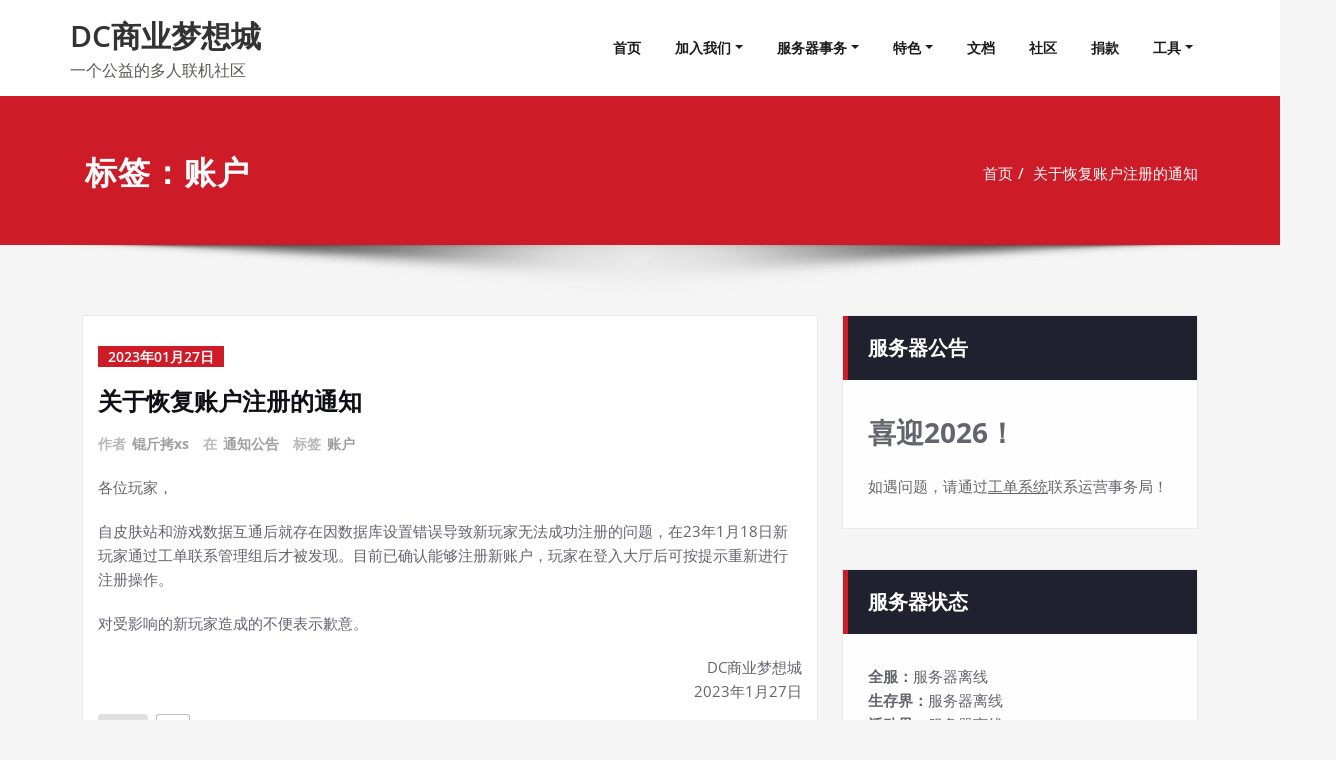

--- FILE ---
content_type: text/html; charset=UTF-8
request_url: https://mcrail.top/tag/%E8%B4%A6%E6%88%B7/
body_size: 30171
content:
<!DOCTYPE html>
<html lang="zh-Hans">
<head>	
	<meta charset="UTF-8">
    <meta name="viewport" content="width=device-width, initial-scale=1">
    <meta http-equiv="x-ua-compatible" content="ie=edge">
	
	<style type="text/css">
/* Banner */
.page-title-section .page-title h1 {
	color: #fff;
}
/* Breadcrumb */

/* Sidebar */
body .sidebar .section-header .widget-title, body .sidebar .wp-block-search .wp-block-search__label, body .sidebar .widget.widget_block h1, body .sidebar .widget.widget_block h2, body .sidebar .widget.widget_block h3, body .sidebar .widget.widget_block h4, body .sidebar .widget.widget_block h5, body .sidebar .widget.widget_block h6, body .sidebar .widget.widget_block .wc-block-product-search__label {
    color: #ffffff!important;
}
body .sidebar p, .sidebar .wp-block-latest-posts__post-excerpt {
    color: #64646d!important;
}
.sidebar a {
    color: #64646d!important;
}

/* Footer Widgets */
    .site-footer p {
        color: #fff;
    }
</style>
<style>
.custom-logo{width: 154px; height: auto;}
</style>
<meta name='robots' content='index, follow, max-image-preview:large, max-snippet:-1, max-video-preview:-1' />
	<style>img:is([sizes="auto" i], [sizes^="auto," i]) { contain-intrinsic-size: 3000px 1500px }</style>
	
	<!-- This site is optimized with the Yoast SEO plugin v26.8 - https://yoast.com/product/yoast-seo-wordpress/ -->
	<title>账户归档 - DC商业梦想城</title>
	<link rel="canonical" href="https://mcrail.top/tag/账户/" />
	<meta property="og:locale" content="zh_CN" />
	<meta property="og:type" content="article" />
	<meta property="og:title" content="账户归档 - DC商业梦想城" />
	<meta property="og:url" content="https://mcrail.top/tag/账户/" />
	<meta property="og:site_name" content="DC商业梦想城" />
	<meta name="twitter:card" content="summary_large_image" />
	<script type="application/ld+json" class="yoast-schema-graph">{"@context":"https://schema.org","@graph":[{"@type":"CollectionPage","@id":"https://mcrail.top/tag/%e8%b4%a6%e6%88%b7/","url":"https://mcrail.top/tag/%e8%b4%a6%e6%88%b7/","name":"账户归档 - DC商业梦想城","isPartOf":{"@id":"https://mcrail.top/#website"},"breadcrumb":{"@id":"https://mcrail.top/tag/%e8%b4%a6%e6%88%b7/#breadcrumb"},"inLanguage":"zh-Hans"},{"@type":"BreadcrumbList","@id":"https://mcrail.top/tag/%e8%b4%a6%e6%88%b7/#breadcrumb","itemListElement":[{"@type":"ListItem","position":1,"name":"首页","item":"https://mcrail.top/"},{"@type":"ListItem","position":2,"name":"账户"}]},{"@type":"WebSite","@id":"https://mcrail.top/#website","url":"https://mcrail.top/","name":"DC商业梦想城","description":"一个公益的多人联机社区","publisher":{"@id":"https://mcrail.top/#organization"},"potentialAction":[{"@type":"SearchAction","target":{"@type":"EntryPoint","urlTemplate":"https://mcrail.top/?s={search_term_string}"},"query-input":{"@type":"PropertyValueSpecification","valueRequired":true,"valueName":"search_term_string"}}],"inLanguage":"zh-Hans"},{"@type":"Organization","@id":"https://mcrail.top/#organization","name":"DC商业梦想城","url":"https://mcrail.top/","logo":{"@type":"ImageObject","inLanguage":"zh-Hans","@id":"https://mcrail.top/#/schema/logo/image/","url":"https://mcrail.top/wp-content/uploads/2020/08/2456cb523325f4a8.jpg","contentUrl":"https://mcrail.top/wp-content/uploads/2020/08/2456cb523325f4a8.jpg","width":640,"height":640,"caption":"DC商业梦想城"},"image":{"@id":"https://mcrail.top/#/schema/logo/image/"}}]}</script>
	<!-- / Yoast SEO plugin. -->


<link rel="alternate" type="application/rss+xml" title="DC商业梦想城 &raquo; Feed" href="https://mcrail.top/feed/" />
<link rel="alternate" type="application/rss+xml" title="DC商业梦想城 &raquo; 评论 Feed" href="https://mcrail.top/comments/feed/" />
<link rel="alternate" type="application/rss+xml" title="DC商业梦想城 &raquo; 账户 标签 Feed" href="https://mcrail.top/tag/%e8%b4%a6%e6%88%b7/feed/" />
<script type="text/javascript">
/* <![CDATA[ */
window._wpemojiSettings = {"baseUrl":"https:\/\/s.w.org\/images\/core\/emoji\/16.0.1\/72x72\/","ext":".png","svgUrl":"https:\/\/s.w.org\/images\/core\/emoji\/16.0.1\/svg\/","svgExt":".svg","source":{"concatemoji":"https:\/\/mcrail.top\/wp-includes\/js\/wp-emoji-release.min.js?ver=6.8.3"}};
/*! This file is auto-generated */
!function(s,n){var o,i,e;function c(e){try{var t={supportTests:e,timestamp:(new Date).valueOf()};sessionStorage.setItem(o,JSON.stringify(t))}catch(e){}}function p(e,t,n){e.clearRect(0,0,e.canvas.width,e.canvas.height),e.fillText(t,0,0);var t=new Uint32Array(e.getImageData(0,0,e.canvas.width,e.canvas.height).data),a=(e.clearRect(0,0,e.canvas.width,e.canvas.height),e.fillText(n,0,0),new Uint32Array(e.getImageData(0,0,e.canvas.width,e.canvas.height).data));return t.every(function(e,t){return e===a[t]})}function u(e,t){e.clearRect(0,0,e.canvas.width,e.canvas.height),e.fillText(t,0,0);for(var n=e.getImageData(16,16,1,1),a=0;a<n.data.length;a++)if(0!==n.data[a])return!1;return!0}function f(e,t,n,a){switch(t){case"flag":return n(e,"\ud83c\udff3\ufe0f\u200d\u26a7\ufe0f","\ud83c\udff3\ufe0f\u200b\u26a7\ufe0f")?!1:!n(e,"\ud83c\udde8\ud83c\uddf6","\ud83c\udde8\u200b\ud83c\uddf6")&&!n(e,"\ud83c\udff4\udb40\udc67\udb40\udc62\udb40\udc65\udb40\udc6e\udb40\udc67\udb40\udc7f","\ud83c\udff4\u200b\udb40\udc67\u200b\udb40\udc62\u200b\udb40\udc65\u200b\udb40\udc6e\u200b\udb40\udc67\u200b\udb40\udc7f");case"emoji":return!a(e,"\ud83e\udedf")}return!1}function g(e,t,n,a){var r="undefined"!=typeof WorkerGlobalScope&&self instanceof WorkerGlobalScope?new OffscreenCanvas(300,150):s.createElement("canvas"),o=r.getContext("2d",{willReadFrequently:!0}),i=(o.textBaseline="top",o.font="600 32px Arial",{});return e.forEach(function(e){i[e]=t(o,e,n,a)}),i}function t(e){var t=s.createElement("script");t.src=e,t.defer=!0,s.head.appendChild(t)}"undefined"!=typeof Promise&&(o="wpEmojiSettingsSupports",i=["flag","emoji"],n.supports={everything:!0,everythingExceptFlag:!0},e=new Promise(function(e){s.addEventListener("DOMContentLoaded",e,{once:!0})}),new Promise(function(t){var n=function(){try{var e=JSON.parse(sessionStorage.getItem(o));if("object"==typeof e&&"number"==typeof e.timestamp&&(new Date).valueOf()<e.timestamp+604800&&"object"==typeof e.supportTests)return e.supportTests}catch(e){}return null}();if(!n){if("undefined"!=typeof Worker&&"undefined"!=typeof OffscreenCanvas&&"undefined"!=typeof URL&&URL.createObjectURL&&"undefined"!=typeof Blob)try{var e="postMessage("+g.toString()+"("+[JSON.stringify(i),f.toString(),p.toString(),u.toString()].join(",")+"));",a=new Blob([e],{type:"text/javascript"}),r=new Worker(URL.createObjectURL(a),{name:"wpTestEmojiSupports"});return void(r.onmessage=function(e){c(n=e.data),r.terminate(),t(n)})}catch(e){}c(n=g(i,f,p,u))}t(n)}).then(function(e){for(var t in e)n.supports[t]=e[t],n.supports.everything=n.supports.everything&&n.supports[t],"flag"!==t&&(n.supports.everythingExceptFlag=n.supports.everythingExceptFlag&&n.supports[t]);n.supports.everythingExceptFlag=n.supports.everythingExceptFlag&&!n.supports.flag,n.DOMReady=!1,n.readyCallback=function(){n.DOMReady=!0}}).then(function(){return e}).then(function(){var e;n.supports.everything||(n.readyCallback(),(e=n.source||{}).concatemoji?t(e.concatemoji):e.wpemoji&&e.twemoji&&(t(e.twemoji),t(e.wpemoji)))}))}((window,document),window._wpemojiSettings);
/* ]]> */
</script>
<link rel='stylesheet' id='dashicons-css' href='https://mcrail.top/wp-includes/css/dashicons.min.css?ver=6.8.3' type='text/css' media='all' />
<link rel='stylesheet' id='post-views-counter-frontend-css' href='https://mcrail.top/wp-content/plugins/post-views-counter/css/frontend.css?ver=1.7.3' type='text/css' media='all' />
<link rel='stylesheet' id='spicepress-theme-fonts-css' href='https://mcrail.top/wp-content/fonts/e5937f2aa4eb8fb2e97d0681657f96ae.css?ver=20201110' type='text/css' media='all' />
<style id='wp-emoji-styles-inline-css' type='text/css'>

	img.wp-smiley, img.emoji {
		display: inline !important;
		border: none !important;
		box-shadow: none !important;
		height: 1em !important;
		width: 1em !important;
		margin: 0 0.07em !important;
		vertical-align: -0.1em !important;
		background: none !important;
		padding: 0 !important;
	}
</style>
<link rel='stylesheet' id='wp-block-library-css' href='https://mcrail.top/wp-includes/css/dist/block-library/style.min.css?ver=6.8.3' type='text/css' media='all' />
<style id='classic-theme-styles-inline-css' type='text/css'>
/*! This file is auto-generated */
.wp-block-button__link{color:#fff;background-color:#32373c;border-radius:9999px;box-shadow:none;text-decoration:none;padding:calc(.667em + 2px) calc(1.333em + 2px);font-size:1.125em}.wp-block-file__button{background:#32373c;color:#fff;text-decoration:none}
</style>
<style id='global-styles-inline-css' type='text/css'>
:root{--wp--preset--aspect-ratio--square: 1;--wp--preset--aspect-ratio--4-3: 4/3;--wp--preset--aspect-ratio--3-4: 3/4;--wp--preset--aspect-ratio--3-2: 3/2;--wp--preset--aspect-ratio--2-3: 2/3;--wp--preset--aspect-ratio--16-9: 16/9;--wp--preset--aspect-ratio--9-16: 9/16;--wp--preset--color--black: #000000;--wp--preset--color--cyan-bluish-gray: #abb8c3;--wp--preset--color--white: #ffffff;--wp--preset--color--pale-pink: #f78da7;--wp--preset--color--vivid-red: #cf2e2e;--wp--preset--color--luminous-vivid-orange: #ff6900;--wp--preset--color--luminous-vivid-amber: #fcb900;--wp--preset--color--light-green-cyan: #7bdcb5;--wp--preset--color--vivid-green-cyan: #00d084;--wp--preset--color--pale-cyan-blue: #8ed1fc;--wp--preset--color--vivid-cyan-blue: #0693e3;--wp--preset--color--vivid-purple: #9b51e0;--wp--preset--gradient--vivid-cyan-blue-to-vivid-purple: linear-gradient(135deg,rgba(6,147,227,1) 0%,rgb(155,81,224) 100%);--wp--preset--gradient--light-green-cyan-to-vivid-green-cyan: linear-gradient(135deg,rgb(122,220,180) 0%,rgb(0,208,130) 100%);--wp--preset--gradient--luminous-vivid-amber-to-luminous-vivid-orange: linear-gradient(135deg,rgba(252,185,0,1) 0%,rgba(255,105,0,1) 100%);--wp--preset--gradient--luminous-vivid-orange-to-vivid-red: linear-gradient(135deg,rgba(255,105,0,1) 0%,rgb(207,46,46) 100%);--wp--preset--gradient--very-light-gray-to-cyan-bluish-gray: linear-gradient(135deg,rgb(238,238,238) 0%,rgb(169,184,195) 100%);--wp--preset--gradient--cool-to-warm-spectrum: linear-gradient(135deg,rgb(74,234,220) 0%,rgb(151,120,209) 20%,rgb(207,42,186) 40%,rgb(238,44,130) 60%,rgb(251,105,98) 80%,rgb(254,248,76) 100%);--wp--preset--gradient--blush-light-purple: linear-gradient(135deg,rgb(255,206,236) 0%,rgb(152,150,240) 100%);--wp--preset--gradient--blush-bordeaux: linear-gradient(135deg,rgb(254,205,165) 0%,rgb(254,45,45) 50%,rgb(107,0,62) 100%);--wp--preset--gradient--luminous-dusk: linear-gradient(135deg,rgb(255,203,112) 0%,rgb(199,81,192) 50%,rgb(65,88,208) 100%);--wp--preset--gradient--pale-ocean: linear-gradient(135deg,rgb(255,245,203) 0%,rgb(182,227,212) 50%,rgb(51,167,181) 100%);--wp--preset--gradient--electric-grass: linear-gradient(135deg,rgb(202,248,128) 0%,rgb(113,206,126) 100%);--wp--preset--gradient--midnight: linear-gradient(135deg,rgb(2,3,129) 0%,rgb(40,116,252) 100%);--wp--preset--font-size--small: 13px;--wp--preset--font-size--medium: 20px;--wp--preset--font-size--large: 36px;--wp--preset--font-size--x-large: 42px;--wp--preset--spacing--20: 0.44rem;--wp--preset--spacing--30: 0.67rem;--wp--preset--spacing--40: 1rem;--wp--preset--spacing--50: 1.5rem;--wp--preset--spacing--60: 2.25rem;--wp--preset--spacing--70: 3.38rem;--wp--preset--spacing--80: 5.06rem;--wp--preset--shadow--natural: 6px 6px 9px rgba(0, 0, 0, 0.2);--wp--preset--shadow--deep: 12px 12px 50px rgba(0, 0, 0, 0.4);--wp--preset--shadow--sharp: 6px 6px 0px rgba(0, 0, 0, 0.2);--wp--preset--shadow--outlined: 6px 6px 0px -3px rgba(255, 255, 255, 1), 6px 6px rgba(0, 0, 0, 1);--wp--preset--shadow--crisp: 6px 6px 0px rgba(0, 0, 0, 1);}:where(.is-layout-flex){gap: 0.5em;}:where(.is-layout-grid){gap: 0.5em;}body .is-layout-flex{display: flex;}.is-layout-flex{flex-wrap: wrap;align-items: center;}.is-layout-flex > :is(*, div){margin: 0;}body .is-layout-grid{display: grid;}.is-layout-grid > :is(*, div){margin: 0;}:where(.wp-block-columns.is-layout-flex){gap: 2em;}:where(.wp-block-columns.is-layout-grid){gap: 2em;}:where(.wp-block-post-template.is-layout-flex){gap: 1.25em;}:where(.wp-block-post-template.is-layout-grid){gap: 1.25em;}.has-black-color{color: var(--wp--preset--color--black) !important;}.has-cyan-bluish-gray-color{color: var(--wp--preset--color--cyan-bluish-gray) !important;}.has-white-color{color: var(--wp--preset--color--white) !important;}.has-pale-pink-color{color: var(--wp--preset--color--pale-pink) !important;}.has-vivid-red-color{color: var(--wp--preset--color--vivid-red) !important;}.has-luminous-vivid-orange-color{color: var(--wp--preset--color--luminous-vivid-orange) !important;}.has-luminous-vivid-amber-color{color: var(--wp--preset--color--luminous-vivid-amber) !important;}.has-light-green-cyan-color{color: var(--wp--preset--color--light-green-cyan) !important;}.has-vivid-green-cyan-color{color: var(--wp--preset--color--vivid-green-cyan) !important;}.has-pale-cyan-blue-color{color: var(--wp--preset--color--pale-cyan-blue) !important;}.has-vivid-cyan-blue-color{color: var(--wp--preset--color--vivid-cyan-blue) !important;}.has-vivid-purple-color{color: var(--wp--preset--color--vivid-purple) !important;}.has-black-background-color{background-color: var(--wp--preset--color--black) !important;}.has-cyan-bluish-gray-background-color{background-color: var(--wp--preset--color--cyan-bluish-gray) !important;}.has-white-background-color{background-color: var(--wp--preset--color--white) !important;}.has-pale-pink-background-color{background-color: var(--wp--preset--color--pale-pink) !important;}.has-vivid-red-background-color{background-color: var(--wp--preset--color--vivid-red) !important;}.has-luminous-vivid-orange-background-color{background-color: var(--wp--preset--color--luminous-vivid-orange) !important;}.has-luminous-vivid-amber-background-color{background-color: var(--wp--preset--color--luminous-vivid-amber) !important;}.has-light-green-cyan-background-color{background-color: var(--wp--preset--color--light-green-cyan) !important;}.has-vivid-green-cyan-background-color{background-color: var(--wp--preset--color--vivid-green-cyan) !important;}.has-pale-cyan-blue-background-color{background-color: var(--wp--preset--color--pale-cyan-blue) !important;}.has-vivid-cyan-blue-background-color{background-color: var(--wp--preset--color--vivid-cyan-blue) !important;}.has-vivid-purple-background-color{background-color: var(--wp--preset--color--vivid-purple) !important;}.has-black-border-color{border-color: var(--wp--preset--color--black) !important;}.has-cyan-bluish-gray-border-color{border-color: var(--wp--preset--color--cyan-bluish-gray) !important;}.has-white-border-color{border-color: var(--wp--preset--color--white) !important;}.has-pale-pink-border-color{border-color: var(--wp--preset--color--pale-pink) !important;}.has-vivid-red-border-color{border-color: var(--wp--preset--color--vivid-red) !important;}.has-luminous-vivid-orange-border-color{border-color: var(--wp--preset--color--luminous-vivid-orange) !important;}.has-luminous-vivid-amber-border-color{border-color: var(--wp--preset--color--luminous-vivid-amber) !important;}.has-light-green-cyan-border-color{border-color: var(--wp--preset--color--light-green-cyan) !important;}.has-vivid-green-cyan-border-color{border-color: var(--wp--preset--color--vivid-green-cyan) !important;}.has-pale-cyan-blue-border-color{border-color: var(--wp--preset--color--pale-cyan-blue) !important;}.has-vivid-cyan-blue-border-color{border-color: var(--wp--preset--color--vivid-cyan-blue) !important;}.has-vivid-purple-border-color{border-color: var(--wp--preset--color--vivid-purple) !important;}.has-vivid-cyan-blue-to-vivid-purple-gradient-background{background: var(--wp--preset--gradient--vivid-cyan-blue-to-vivid-purple) !important;}.has-light-green-cyan-to-vivid-green-cyan-gradient-background{background: var(--wp--preset--gradient--light-green-cyan-to-vivid-green-cyan) !important;}.has-luminous-vivid-amber-to-luminous-vivid-orange-gradient-background{background: var(--wp--preset--gradient--luminous-vivid-amber-to-luminous-vivid-orange) !important;}.has-luminous-vivid-orange-to-vivid-red-gradient-background{background: var(--wp--preset--gradient--luminous-vivid-orange-to-vivid-red) !important;}.has-very-light-gray-to-cyan-bluish-gray-gradient-background{background: var(--wp--preset--gradient--very-light-gray-to-cyan-bluish-gray) !important;}.has-cool-to-warm-spectrum-gradient-background{background: var(--wp--preset--gradient--cool-to-warm-spectrum) !important;}.has-blush-light-purple-gradient-background{background: var(--wp--preset--gradient--blush-light-purple) !important;}.has-blush-bordeaux-gradient-background{background: var(--wp--preset--gradient--blush-bordeaux) !important;}.has-luminous-dusk-gradient-background{background: var(--wp--preset--gradient--luminous-dusk) !important;}.has-pale-ocean-gradient-background{background: var(--wp--preset--gradient--pale-ocean) !important;}.has-electric-grass-gradient-background{background: var(--wp--preset--gradient--electric-grass) !important;}.has-midnight-gradient-background{background: var(--wp--preset--gradient--midnight) !important;}.has-small-font-size{font-size: var(--wp--preset--font-size--small) !important;}.has-medium-font-size{font-size: var(--wp--preset--font-size--medium) !important;}.has-large-font-size{font-size: var(--wp--preset--font-size--large) !important;}.has-x-large-font-size{font-size: var(--wp--preset--font-size--x-large) !important;}
:where(.wp-block-post-template.is-layout-flex){gap: 1.25em;}:where(.wp-block-post-template.is-layout-grid){gap: 1.25em;}
:where(.wp-block-columns.is-layout-flex){gap: 2em;}:where(.wp-block-columns.is-layout-grid){gap: 2em;}
:root :where(.wp-block-pullquote){font-size: 1.5em;line-height: 1.6;}
</style>
<link rel='stylesheet' id='contact-form-7-css' href='https://mcrail.top/wp-content/plugins/contact-form-7/includes/css/styles.css?ver=6.1.1' type='text/css' media='all' />
<link rel='stylesheet' id='buttons-css' href='https://mcrail.top/wp-includes/css/buttons.min.css?ver=6.8.3' type='text/css' media='all' />
<link rel='stylesheet' id='editor-buttons-css' href='https://mcrail.top/wp-includes/css/editor.min.css?ver=6.8.3' type='text/css' media='all' />
<link rel='stylesheet' id='wpsc-framework-css' href='https://mcrail.top/wp-content/plugins/supportcandy/framework/style.css?ver=3.4.4' type='text/css' media='all' />
<link rel='stylesheet' id='wpsc-select2-css' href='https://mcrail.top/wp-content/plugins/supportcandy/asset/css/select2.css?ver=3.4.4' type='text/css' media='all' />
<link rel='stylesheet' id='gpopover-css' href='https://mcrail.top/wp-content/plugins/supportcandy/asset/libs/gpopover/jquery.gpopover.css?ver=3.4.4' type='text/css' media='all' />
<link rel='stylesheet' id='flatpickr-css-css' href='https://mcrail.top/wp-content/plugins/supportcandy/asset/libs/flatpickr/flatpickr.min.css?ver=3.4.4' type='text/css' media='all' />
<link rel='stylesheet' id='fullcalendar-css' href='https://mcrail.top/wp-content/plugins/supportcandy/asset/libs/fullcalendar/lib/main.min.css?ver=3.4.4' type='text/css' media='all' />
<link rel='stylesheet' id='datatables-css' href='https://mcrail.top/wp-content/plugins/supportcandy/asset/libs/DataTables/datatables.min.css?ver=3.4.4' type='text/css' media='all' />
<link rel='stylesheet' id='topbar-css' href='https://mcrail.top/wp-content/plugins/top-bar/inc/../css/topbar_style.css?ver=6.8.3' type='text/css' media='all' />
<link rel='stylesheet' id='wp-ulike-css' href='https://mcrail.top/wp-content/plugins/wp-ulike/assets/css/wp-ulike.min.css?ver=4.8.3.1' type='text/css' media='all' />
<link rel='stylesheet' id='ppress-frontend-css' href='https://mcrail.top/wp-content/plugins/wp-user-avatar/assets/css/frontend.min.css?ver=4.16.8' type='text/css' media='all' />
<link rel='stylesheet' id='ppress-flatpickr-css' href='https://mcrail.top/wp-content/plugins/wp-user-avatar/assets/flatpickr/flatpickr.min.css?ver=4.16.8' type='text/css' media='all' />
<link rel='stylesheet' id='ppress-select2-css' href='https://mcrail.top/wp-content/plugins/wp-user-avatar/assets/select2/select2.min.css?ver=6.8.3' type='text/css' media='all' />
<link rel='stylesheet' id='spicepress-default-css' href='https://mcrail.top/wp-content/themes/spicepress/css/default.css?ver=6.8.3' type='text/css' media='all' />
<link rel='stylesheet' id='bootstrap-css' href='https://mcrail.top/wp-content/themes/spicepress/css/bootstrap.css?ver=6.8.3' type='text/css' media='all' />
<link rel='stylesheet' id='spicepress-style-css' href='https://mcrail.top/wp-content/themes/spicepress/style.css?ver=6.8.3' type='text/css' media='all' />
<link rel='stylesheet' id='animate.min-css-css' href='https://mcrail.top/wp-content/themes/spicepress/css/animate.min.css?ver=6.8.3' type='text/css' media='all' />
<link rel='stylesheet' id='spicepress-font-awesome-css' href='https://mcrail.top/wp-content/themes/spicepress/css/font-awesome/css/all.min.css?ver=6.8.3' type='text/css' media='all' />
<link rel='stylesheet' id='spicepress-media-responsive-css-css' href='https://mcrail.top/wp-content/themes/spicepress/css/media-responsive.css?ver=6.8.3' type='text/css' media='all' />
<link rel='stylesheet' id='katex-css' href='https://mcrail.top/wp-content/plugins/katex/assets/katex-0.16.22/katex.min.css?ver=2.2.5' type='text/css' media='all' />
<script type="text/javascript" src="https://mcrail.top/wp-includes/js/jquery/jquery.min.js?ver=3.7.1" id="jquery-core-js"></script>
<script type="text/javascript" src="https://mcrail.top/wp-includes/js/jquery/jquery-migrate.min.js?ver=3.4.1" id="jquery-migrate-js"></script>
<script type="text/javascript" id="utils-js-extra">
/* <![CDATA[ */
var userSettings = {"url":"\/","uid":"0","time":"1769116080","secure":"1"};
/* ]]> */
</script>
<script type="text/javascript" src="https://mcrail.top/wp-includes/js/utils.min.js?ver=6.8.3" id="utils-js"></script>
<script type="text/javascript" id="topbar_frontjs-js-extra">
/* <![CDATA[ */
var tpbr_settings = {"fixed":"fixed","user_who":"notloggedin","guests_or_users":"all","message":"\u65b0\u5e74\u5feb\u4e50\uff0c\u606d\u559c\u53d1\u8d22\uff012024\u9f99\u884c\u9f98\u9f98\u65b0\u6625\u6d3b\u52a8\u66a8Java 10\u5468\u5e74\u7eaa\u5ff5\u6d3b\u52a8\u70ed\u70c8\u4e3e\u884c\u4e2d\uff01","status":"inactive","yn_button":"button","color":"#c90000","button_text":"\u4e86\u89e3\u8be6\u60c5","button_url":"https:\/\/mcrail.top\/active\/5621\/","button_behavior":"newwindow","is_admin_bar":"no","detect_sticky":"0"};
/* ]]> */
</script>
<script type="text/javascript" src="https://mcrail.top/wp-content/plugins/top-bar/inc/../js/tpbr_front.min.js?ver=6.8.3" id="topbar_frontjs-js"></script>
<script type="text/javascript" src="https://mcrail.top/wp-content/plugins/wp-user-avatar/assets/flatpickr/flatpickr.min.js?ver=4.16.8" id="ppress-flatpickr-js"></script>
<script type="text/javascript" src="https://mcrail.top/wp-content/plugins/wp-user-avatar/assets/select2/select2.min.js?ver=4.16.8" id="ppress-select2-js"></script>
<script type="text/javascript" src="https://mcrail.top/wp-content/themes/spicepress/js/bootstrap.min.js?ver=6.8.3" id="bootstrap-js"></script>
<script type="text/javascript" id="spicepress-menu-js-js-extra">
/* <![CDATA[ */
var breakpoint_settings = {"menu_breakpoint":"1100"};
/* ]]> */
</script>
<script type="text/javascript" src="https://mcrail.top/wp-content/themes/spicepress/js/menu/menu.js?ver=6.8.3" id="spicepress-menu-js-js"></script>
<script type="text/javascript" src="https://mcrail.top/wp-content/themes/spicepress/js/page-scroll.js?ver=6.8.3" id="spicepress-page-scroll-js-js"></script>
<link rel="https://api.w.org/" href="https://mcrail.top/wp-json/" /><link rel="alternate" title="JSON" type="application/json" href="https://mcrail.top/wp-json/wp/v2/tags/472" /><link rel="EditURI" type="application/rsd+xml" title="RSD" href="https://mcrail.top/xmlrpc.php?rsd" />
<meta name="generator" content="WordPress 6.8.3" />
<style type="text/css">


@media (max-width: 1100px) { 
	.navbar-custom .dropdown-menu {
		border-top: none;
		border-bottom: none;	
		box-shadow: none !important;
		border: none;
	}
		body.rtl .caret {position: absolute;left: 0;right: auto;}
		body.rtl .navbar-custom .nav li.dropdown a {display: block;}
		body.rtl .navbar-custom .dropdown-menu {text-align: right;}
		body.rtl .navbar-expand-lg .navbar-toggler {float: left;}
		body.rtl .site-branding-text {float: right;}
		body.rtl .navbar-custom.right.navbar-expand-lg .navbar-toggler {float: right;}
   }		
}

@media (min-width: 1100px) {
.navbar-nav li button { display: none;} 
.navbar-nav {flex-direction: unset;}
}

@media (min-width: 1100px){
.navbar-nav ul.dropdown-menu  .caret {
        float: right;
        border: none;
}}

@media (min-width: 1100px){
.navbar-nav ul.dropdown-menu  .caret:after {
        content: "\f0da";
        font-family: "FontAwesome";
        font-size: 10px;
}}

@media (max-width: 1100px){
.caret {
        position: absolute;
        right: 0;
        margin-top: 10px;
        margin-right: 10px;
}}


@media (min-width: 100px) and (max-width: 1100px) { 
	.navbar .navbar-nav > .active > a, 
	.navbar .navbar-nav > .active > a:hover, 
	.navbar .navbar-nav > .active > a:focus {
		
            color: ;
            background-color: transparent;
	}
	.navbar .navbar-nav > .open > a,
	.navbar .navbar-nav > .open > a:hover,
	.navbar .navbar-nav > .open > a:focus { 
		background-color: transparent; 
		
		 color: ;
		border-bottom: 1px dotted #4c4a5f; 
	}
}

/*===================================================================================*/
/*	NAVBAR
/*===================================================================================*/

.navbar-custom {
	background-color: #fff;
	border: 0;
	border-radius: 0;
	z-index: 1000;
	font-size: 1.000rem;
	transition: background, padding 0.4s ease-in-out 0s;
	margin: 0; 
	min-height: 90px;
}
.navbar a { transition: color 0.125s ease-in-out 0s; }
.navbar-custom .navbar-brand {
	letter-spacing: 1px;
	font-weight: 600;
	font-size: 2.000rem;
    line-height: 1.5;
	color: #1b1b1b;
	margin-left: 0px !important;
	height: auto;
	padding: 26px 30px 26px 15px;
}
.site-branding-text { float: left; margin: 0; padding: 13px 50px 13px 0; }
.site-title { height: auto; font-size: 1.875rem; line-height: 1.5; font-weight: 600; margin: 0; padding: 0px; }
.site-description { padding: 0; margin: 0; }
.navbar-custom .navbar-nav li { margin: 0px; padding: 0; }
.navbar-custom .navbar-nav li > a {
	position: relative;
	color: #1b1b1b;
	font-weight: 600;
	font-size: 0.875rem;
	padding: 35px 17px;
    transition: all 0.3s ease-in-out 0s;
}
.navbar-custom .navbar-nav li > a > i {
    padding-left: 5px;
}
@media (min-width: 768px) {body.rtl .navbar-custom .navbar-brand:not(body.rtl .navbar-custom.right .navbar-brand) {padding: 20px 0px 20px 50px;float: right;}}
@media (min-width: 501px){
body.rtl .site-branding-text:not(body.rtl .navbar-custom.right .site-branding-text) {float: right;padding: 17px 0px 17px 50px;}
body.rtl .site-branding-text.align-right,body.rtl .navbar-brand.align-right {float: left;margin-right: 50px;margin-left: 0;}
}
/*Dropdown Menu*/
.navbar-custom .dropdown-menu {
	border-radius: 0;
	padding: 0;
	min-width: 200px;
    background-color: #21202e;
    box-shadow: 0 0 3px 0 rgba(0, 0, 0, 0.5);
	position: static;
	float: none;
	width: auto;
	margin-top: 0;
}
.navbar-custom .dropdown-menu > li { padding: 0 10px; margin: 0; }
.navbar-custom .dropdown-menu > li > a {
	color: #d5d5d5;
    border-bottom: 1px dotted #363544;
    font-weight: 600;
    font-size: 0.875rem;
    padding: 12px 15px;
    transition: all 0.2s ease-in-out 0s;
    letter-spacing: 0.7px;	
	white-space: normal;
}
.navbar-custom .dropdown-menu > li > a:hover, 
.navbar-custom .dropdown-menu > li > a:focus {
    padding: 12px 15px 12px 20px;
}
.navbar-custom .dropdown-menu > li > a:hover, 
.navbar-custom .dropdown-menu > li > a:focus {
    color: #ffffff;
    background-color: #282737;
}
.navbar-custom .dropdown-menu .dropdown-menu {
	left: 100%;
	right: auto;
	top: 0;
	margin-top: 0;
}
.navbar-custom .dropdown-menu.left-side .dropdown-menu {
	border: 0;
	right: 100%;
	left: auto;
}
.navbar-custom .dropdown-menu .open > a,
.navbar-custom .dropdown-menu .open > a:focus,
.navbar-custom .dropdown-menu .open > a:hover {
	background: #282737;
	color: #fff;
}
.nav .open > a, 
.nav .open > a:hover, 
.nav .open > a:focus { 
	border-color: #363544;
} 
.navbar-custom .dropdown-menu > .active > a, 
.navbar-custom .dropdown-menu > .active > a:hover, 
.navbar-custom .dropdown-menu > .active > a:focus {
    color: #fff;
    background-color: transparent;
}
.navbar-custom .navbar-toggle .icon-bar { background: #121213; width: 40px; height: 2px; }
.navbar-toggle .icon-bar + .icon-bar { margin-top: 8px; }


/*--------------------------------------------------------------
	Menubar - Media Queries
--------------------------------------------------------------*/

@media (min-width: 1100px){

	.navbar-collapse.collapse {
		display: block !important;
	}
	.navbar-nav {
		margin: 0;
	}
	.navbar-custom .navbar-nav > li {
		float: left;
		display: block;
		position: relative;
	}
	.navbar-header {
		float: left;
	}
	.navbar-toggler {
		display: none;
	}
}



@media (min-width: 768px){
	.navbar-custom .navbar-brand {
		padding: 20px 50px 20px 0;
		margin: 0;
	}
}
@media (min-width: 1100px) {
	.navbar-transparent { background: transparent; padding-bottom: 0px; padding-top: 0px; margin: 0; }
	.navbar-custom .open > .dropdown-menu { visibility: visible; opacity: 1; }
	.navbar-right .dropdown-menu { right: auto; left: 0; }
}
 

@media (min-width: 1101px) {
	.navbar-custom .container-fluid {
		width: 970px;
		padding-right: 15px;
		padding-left: 15px;
		margin-right: auto;
		margin-left: auto;
	}
	
	.navbar-custom .dropdown-menu { 
		border-top: 2px solid #ce1b28 !important;
		border-bottom: 2px solid #ce1b28 !important;
		position: absolute !important; 
		display: block; 
		visibility: hidden; 
		opacity: 0; 
	}
	.navbar-custom .dropdown-menu > li > a { padding: 12px 15px !important; }
	.navbar-custom .dropdown-menu > li > a:hover, 
	.navbar-custom .dropdown-menu > li > a:focus {
		padding: 12px 15px 12px 20px !important;
	}	
	.navbar-custom .open .dropdown-menu { background-color: #21202e !important; }
	
	.navbar-custom .dropdown-menu > li > a i {
        float: right;
    }

}
@media (min-width: 1200px) {
	.navbar-custom .container-fluid {
		width: 1170px;
		padding-right: 15px;
		padding-left: 15px;
		margin-right: auto;
		margin-left: auto;
	}
}


/** BELOW MAX-WIDTH MEDIA QUERIES **/

@media (max-width: 1100px) {
	/* Navbar */
	.navbar-custom .navbar-nav { letter-spacing: 0px; margin-top: 1px; margin-bottom: 0; }
	.navbar-custom .navbar-nav li { margin: 0 15px; padding: 0; }
	.navbar-custom .navbar-nav li > a { color: #bbb; padding: 12px 0px 12px 0px; }
	.navbar-custom .navbar-nav > li > a:focus,
	.navbar-custom .navbar-nav > li > a:hover {
		background: transparent;
		color: #fff;
	}
	.navbar-custom .dropdown-menu > li > a {
		display: block;
		clear: both;
		font-weight: normal;
	}
	.navbar-custom .dropdown-menu > li > a:hover, 
	.navbar-custom .dropdown-menu > li > a:focus {
		background-color: #21202F;
		color: #fff;
		padding: 12px 0px 12px 0px;
	}
	.navbar-custom .open .dropdown-menu {
		position: static;
		float: none;
		width: auto;
		margin-top: 0;
		background-color: transparent;
		border: 0;
		-webkit-box-shadow: none;
		box-shadow: none;
	}
	.navbar-custom .open .dropdown-menu > li > a {
		line-height: 20px;
	}
	.navbar-custom .open .dropdown-menu .dropdown-header,
	.navbar-custom .open .dropdown-menu > li > a {
		padding: 12px 0px;
	}
	.navbar-custom .open .dropdown-menu .dropdown-menu .dropdown-header,
	.navbar-custom .open .dropdown-menu .dropdown-menu > li > a {
		padding: 12px 0px;
	}
	.navbar-custom li a,
	.navbar-custom .dropdown-search {
		border-bottom: 1px dotted #4c4a5f !important;
	}
	.navbar-header { padding: 0px 15px; float: none; }
	.navbar-custom .navbar-brand { padding: 20px 50px 20px 0px; }
	.navbar-expand-lg .navbar-toggler {display: block;margin: 24px 15px 24px 0;padding: 5px 10px;float: right;}
	.site-branding-text { padding: 17px 50px 17px 15px; }
	.navbar-collapse { border-top: 1px solid transparent; box-shadow: inset 0 1px 0 rgba(255, 255, 255, 0.1); }
	.navbar-collapse.collapse { display: none!important; }
	.navbar-custom .navbar-nav { background-color: #21202e; float: none!important; margin: 0px }
	.navbar-custom .navbar-nav > li { float: none; }
	.navbar-collapse.collapse.show { display: block!important; }
	.collapsing { overflow: hidden!important; }
	.navbar-toggler {display: block;margin: 24px 15px 24px 0;padding: 5px 10px;float: right;}
    .navbar-header {width: 100%;display: block;}
	.navbar > .container-fluid{flex-wrap: wrap;}
	.navbar-toggler:focus{box-shadow: 0 0 0 0.1px;}
	.navbar-collapse.collapse,.navbar-collapse.collapsing { padding: 0 15px; }
	.navbar-custom .navbar-nav li > a {padding: 10px 0px 10px 0px;}
	.caret {display: inline-block;width: 0;height: 0;margin-left: 2px;vertical-align: middle;border-top: 4px dashed;border-right: 4px solid transparent;
	        border-left: 4px solid transparent;}
	.dropdown-toggle::after {display: none;} 
	.navbar-expand-lg .navbar-nav {flex-direction: column;}   
	.navbar-expand-lg .navbar-nav .dropdown-menu {position: unset;}   
    .navbar-expand-lg .navbar-collapse {flex-basis: unset;display: none !important;} 
	}
@media (max-width: 1100px) { 
	.navbar-custom .dropdown a > i.fa {
		font-size: 0.938rem;
		position: absolute;
		right: 0;
		margin-top: -6px;
		top: 50%;
		padding-left: 7px;
	}	
}
@media (max-width: 768px) {
	.navbar-header { padding: 0 15px; }
	.navbar-custom .navbar-brand { padding: 20px 50px 20px 15px; }
}
@media (max-width: 500px) { 
	.navbar-custom .navbar-brand { float: none; display: block; text-align: center; padding: 25px 15px 12px 15px;margin:0 auto !important; }
	.navbar-custom .navbar-brand img { margin: 0 auto; }
	.site-branding-text { padding: 17px 15px 17px 15px; float: none !important; text-align: center; }
	.navbar-toggle { float: none; margin: 10px auto 25px; }	
}



/*===================================================================================*/
/*	CART ICON 
/*===================================================================================*/
.cart-header {
	width: 40px;
	height: 40px;
	line-height: 1.6;
	text-align: center;
	background: transparent;
	position: relative;
	float: right;
	margin: 25px 7px 25px 20px;
}
.cart-header > a.cart-icon {
    -wekbit-transition: all 0.3s;
    -moz-transition: all 0.3s;
    -o-transition: all 0.3s;
    transition: all 0.3s;
    display: inline-block;
    font-size: 1.125rem;
    color: #202020;
    width: 100%;
    height: 100%;
	border: 1px solid #eaeaea;
	-webkit-border-radius: 50%;
	-moz-border-radius: 50%;
	border-radius: 50%;
	padding: 4px;
}
.cart-header > a .cart-total {
    font-family: 'Open Sans', Sans-serif;
    font-size: 0.688rem;
	line-height: 1.7;
    color: #ffffff;
	font-weight: 600;
    position: absolute;
    right: -7px;
    top: -7px;
	padding: 1px;
    width: 1.225rem;
    height: 1.225rem;
    -webkit-border-radius: 50%;
    -moz-border-radius: 50%;
    border-radius: 50%;
	-wekbit-transition: all 0.3s;
    -moz-transition: all 0.3s;
    -o-transition: all 0.3s;
    transition: all 0.3s;
}
@media (min-width: 100px) and (max-width: 1100px) { 
.cart-header { float: left; margin: 20px 7px 20px 15px !important; }
.cart-header > a.cart-icon { color: #fff; }
}


/*--------------------------------------------------------------
	Navbar Overlapped & Stiky Header Css
--------------------------------------------------------------*/ 
body.blog .header-overlapped { 
	margin: 0px; 
}
body.page-template-template-business .header-overlapped, 
body.page-template-template-overlaped .header-overlapped { 
    background-color: transparent; 
    margin: 0; 
    position: relative; 
    z-index: 99; 
}
.header-overlapped .page-title-section { background-color: transparent !important; }
.navbar-overlapped {
	position: absolute;
	right: 0;
	left: 0;
	top: 0;
	z-index: 20;
	background-color: rgba(0,0,0,0.2);
}
@media (min-width:500px) {
    body.page-template-template-business .navbar-overlapped { 
        position: absolute; 
        right: 0; 
        left: 0; 
        top: 0; 
        z-index: 20;
    }
}
.navbar-overlapped { min-height: 90px; position: relative; }
.header-overlapped .page-seperate {display: none;}
.navbar-overlapped .navbar-brand { padding: 20px 0px; color: #ffffff; }
.navbar-overlapped .navbar-brand:hover, 
.navbar-overlapped .navbar-brand:focus { 
	color: #ffffff; 
}
.navbar-overlapped .site-title a, 
.navbar-overlapped .site-title a:hover, 
.navbar-overlapped .site-title a:focus, 
.navbar-overlapped .site-description {
    color: #fff;
}
.navbar-overlapped .navbar-nav > li > a {
	color: #fff;
	border-bottom: 2px solid transparent;
	margin-left: 5px;
	margin-right: 5px;
}
.navbar-overlapped .navbar-nav > li > a:hover, 
.navbar-overlapped .navbar-nav > li > a:focus {
    background-color: transparent;
    color: #fff;
    border-bottom: 2px solid rgba(255,255,255,1);
}
.navbar-overlapped .navbar-nav > .open > a,
.navbar-overlapped .navbar-nav > .open > a:hover,
.navbar-overlapped .navbar-nav > .open > a:focus { 
	background-color: transparent; 
	color: #fff; 
	border-bottom: 2px solid transparent; 
} 
.navbar-overlapped .navbar-nav > .active > a, 
.navbar-overlapped .navbar-nav > .active > a:hover, 
.navbar-overlapped .navbar-nav > .active > a:focus { 
	background-color: transparent !important;
    color: #fff;
    border-bottom: 2px solid rgba(255,255,255,1);
}
.navbar-overlapped .cart-header { width: 25px; height: 25px; margin: 33px 7px 32px 20px; }
.navbar-overlapped .cart-header > a.cart-icon { color: #fff; border: 1px solid #ffffff; }
.navbar-overlapped .cart-header > a.cart-icon { width: auto; height: auto; border: 0 none; padding: 0; }
.navbar-overlapped .cart-header > a .cart-total { right: -11px; top: -4px; }

/*Header Stiky Menu*/
.stiky-header{
    position: fixed !important;
    top: 0;
    left: 0;
    right: 0;
    z-index: 999;
	background: #21202e;
	transition: all 0.3s ease;
	min-height: 70px;
	box-shadow: 0 2px 3px rgba(0,0,0,.1)
}
.navbar-overlapped.stiky-header .navbar-brand { padding: 10px 0px; }
.navbar-overlapped.stiky-header .site-branding-text { padding: 3px 50px 3px 15px; }
.navbar-overlapped.stiky-header .navbar-nav > li > a { padding: 24px 10px; }
.navbar-overlapped.stiky-header .cart-header { margin: 23px 7px 22px 20px; }

/*--------------------------------------------------------------
	Menubar - Media Queries
--------------------------------------------------------------*/

@media (min-width: 768px){
	.navbar-custom .navbar-brand {
		padding: 20px 50px 20px 0;
		float: left;
	}
}
/** BELOW MAX-WIDTH MEDIA QUERIES **/

@media (max-width: 768px) {
	.navbar-custom .navbar-brand { padding: 20px 50px 20px 15px; }
}
@media (max-width: 500px) { 
	.navbar-custom .navbar-brand { float: none; display: block; text-align: center; padding: 20px 15px 25px 15px; }
	.navbar-custom .navbar-brand img { margin: 0 auto; }
	.site-branding-text { padding: 17px 15px 17px 15px; float: none; text-align: center; }
	.navbar-toggler { float: none; margin: 10px auto 25px; }
	/*Navbar Overlapped*/
	.navbar-overlapped { position: relative; background-color: #21202e; border-bottom: 1px solid #4c4a5f; }
	.navbar-overlapped .navbar-collapse.show { bottom: 0px; }
	.navbar-overlapped .navbar-collapse { bottom: 0px; }	
	.navbar-overlapped.stiky-header .navbar-toggler { float: none; margin: 10px auto 25px; }
	.navbar-overlapped.stiky-header .site-branding-text { 
		padding: 17px 15px 17px 15px; 
		float: none; 
		text-align: center; 
	}
	body.blog .navbar-overlapped { position: relative; }
	
}

/*--------------------------------------------------------------
	Navbar Classic Header Css
--------------------------------------------------------------*/


.navbar-classic { z-index: 20; background-color: #21202e; }
.navbar-classic { min-height: 60px; }
.navbar-classic .navbar-nav { float: none !important; }
.desktop-header .navbar-classic .navbar-nav > li > a { color: #fff; padding: 20px 25px; }
.navbar-classic .navbar-collapse { border-top: 1px solid #434158; }
.navbar-classic .cart-header { width: 25px; height: 25px; margin: 18px 10px 17px 20px; }
.navbar-classic .cart-header > a.cart-icon { color: #fff; border: 1px solid #ffffff; }
.navbar-classic .cart-header > a.cart-icon { width: auto; height: auto; border: 0 none; padding: 0; }
.navbar-classic .cart-header > a .cart-total { right: -11px; top: -4px; }
.header-widget-info .navbar-brand { height: auto; padding: 15px 0px; }

/*--------------------------------------------------------------
	Menubar - Media Queries
--------------------------------------------------------------*/

@media (min-width: 768px){
	.navbar-custom .navbar-brand {
		padding: 20px 50px 20px 0;
	}
	/* Navbar Classic */
	.navbar-classic .navbar-nav { float: none !important; }
}


/*-------------------------------------------------------------------------
/* Navbar - Logo Right Align with Menu
-------------------------------------------------------------------------*/

@media (min-width: 1101px) {
	.navbar-header.align-right {
		float: right;
		order:2;
	}
	.navbar-header.align-right ~ .navbar-collapse { padding-left: 0; }
}
@media (max-width: 1100px) {  
	.navbar-header.align-right .navbar-toggler { 
		float: left;
		margin-left: 15px;
	}
}
.navbar-brand.align-right, .site-branding-text.align-right {
	float: right;
	margin-right: 0px;
	margin-left: 50px;
	padding-right: 0px;
}
@media (max-width: 768px) {
	.navbar-brand.align-right, .site-branding-text.align-right {
		padding-right: 15px;
	}
}
@media (max-width: 500px) {
	.navbar-brand.align-right{ 
		float: none;
		padding: 10px 15px 30px 15px;
	}
    .site-branding-text.align-right { 
		float: none;
		padding: 10px 15px 30px 15px;
		margin-left: 0;
	}		
	.navbar-header.align-right .navbar-toggle { 
		float: none;
		margin: 30px auto 10px; 
	}
}
.p-lef-right-0 { padding-left: 0; padding-right: 0; }


/*-------------------------------------------------------------------------
/* Navbar - Logo Center Align with Menu
-------------------------------------------------------------------------*/

.mobile-header-center { display: none; }
@media (max-width: 1100px){
	.desktop-header-center {
		display: none !important;
	}
	.mobile-header-center {
		display: block !important;
	}
}
.navbar-center-fullwidth .container-fluid {
	padding-left: 0px;
	padding-right: 0px;
	width: 100%;
}
@media (min-width: 1101px) {
	.navbar-center-fullwidth .logo-area { 
		margin: 0 auto;
		padding: 40px 0;
		text-align: center;
	}
	.navbar-brand.align-center, .site-branding-text.align-center{
		float: none;
		padding: 0px;
		display: inline-block;
	}	
	.navbar-center-fullwidth .navbar-nav {
		float: none;
		margin: 0 auto;
		display: table;
	}
}
.navbar-center-fullwidth .navbar-collapse {
    border-top: 1px solid #e9e9e9;
	border-bottom: 1px solid #e9e9e9;
}
.navbar-center-fullwidth .navbar-nav > .active > a, 
.navbar-center-fullwidth .navbar-nav > .active > a:hover, 
.navbar-center-fullwidth .navbar-nav > .active > a:focus {
    color: #ce1b28 !important;
    background-color: transparent !important;
}
.navbar-center-fullwidth .navbar-nav li > a {
    padding: 20px;
}
.navbar-center-fullwidth .dropdown-menu > li > a {
    padding: 12px 15px;
}
.navbar-center-fullwidth .sp-search-area {
    margin-top: 10px;
    margin-bottom: 8px;
}
</style>
<link rel="icon" href="https://mcrail.top/wp-content/uploads/2020/08/cropped-2456cb523325f4a8-32x32.jpg" sizes="32x32" />
<link rel="icon" href="https://mcrail.top/wp-content/uploads/2020/08/cropped-2456cb523325f4a8-192x192.jpg" sizes="192x192" />
<link rel="apple-touch-icon" href="https://mcrail.top/wp-content/uploads/2020/08/cropped-2456cb523325f4a8-180x180.jpg" />
<meta name="msapplication-TileImage" content="https://mcrail.top/wp-content/uploads/2020/08/cropped-2456cb523325f4a8-270x270.jpg" />
</head>
<body class="archive tag tag-472 wp-theme-spicepress wide" >
<div id="wrapper">
<div id="page" class="site">
	<a class="skip-link spicepress-screen-reader" href="#content">Skip to content</a>
<!--Logo & Menu Section-->	
<nav class=" navbar navbar-custom navbar-expand-lg left">
	<div class="container-fluid p-l-r-0">
		<!-- Brand and toggle get grouped for better mobile display -->
			<div class="navbar-header">
						<div class="site-branding-text">
				<h1 class="site-title"><a href="https://mcrail.top/" rel="home">DC商业梦想城</a></h1>
									<p class="site-description">一个公益的多人联机社区</p>
							</div>
			<button class="navbar-toggler" type="button" data-bs-toggle="collapse" data-bs-target="#custom-collapse" aria-controls="navbarSupportedContent" aria-expanded="false" aria-label="Toggle navigation">
                 <span class="navbar-toggler-icon"></span>
            </button>
		</div>
	
		<!-- Collect the nav links, forms, and other content for toggling -->
		<div id="custom-collapse" class="collapse navbar-collapse">
					<ul id="menu-%e5%8f%b3%e4%b8%8a%e6%8a%ac%e5%a4%b4" class="nav navbar-nav navbar-right"><li id="menu-item-17" class="menu-item menu-item-type-custom menu-item-object-custom menu-item-home menu-item-17"><a href="http://mcrail.top">首页</a></li>
<li id="menu-item-9835" class="menu-item menu-item-type-post_type menu-item-object-page menu-item-has-children menu-item-9835"><a href="https://mcrail.top/joinus/">加入我们<b class="caret"></b></a>
<ul class="dropdown-menu">
	<li id="menu-item-9837" class="menu-item menu-item-type-post_type menu-item-object-page menu-item-9837"><a href="https://mcrail.top/joinus/">加入我们</a></li>
	<li id="menu-item-9838" class="menu-item menu-item-type-post_type menu-item-object-page menu-item-9838"><a href="https://mcrail.top/playertest/">玩家测试</a></li>
	<li id="menu-item-9836" class="menu-item menu-item-type-post_type menu-item-object-page menu-item-9836"><a href="https://mcrail.top/results/">结果查询</a></li>
</ul>
</li>
<li id="menu-item-60" class="menu-item menu-item-type-taxonomy menu-item-object-category menu-item-has-children menu-item-60"><a href="https://mcrail.top/category/server/">服务器事务<b class="caret"></b></a>
<ul class="dropdown-menu">
	<li id="menu-item-64" class="menu-item menu-item-type-taxonomy menu-item-object-category menu-item-64"><a href="https://mcrail.top/category/server/bc/">通知公告</a></li>
	<li id="menu-item-65" class="menu-item menu-item-type-taxonomy menu-item-object-category menu-item-65"><a href="https://mcrail.top/category/server/order/">服务器令</a></li>
	<li id="menu-item-62" class="menu-item menu-item-type-taxonomy menu-item-object-category menu-item-62"><a href="https://mcrail.top/category/server/penalty/">决定决议</a></li>
	<li id="menu-item-6059" class="menu-item menu-item-type-post_type menu-item-object-page menu-item-6059"><a href="https://mcrail.top/tender/">招标信息</a></li>
	<li id="menu-item-1068" class="menu-item menu-item-type-post_type menu-item-object-page menu-item-1068"><a href="https://mcrail.top/ticket/">工单系统</a></li>
	<li id="menu-item-2809" class="menu-item menu-item-type-custom menu-item-object-custom menu-item-2809"><a href="https://doc.mcrail.top/#/rule/">服务器规章</a></li>
	<li id="menu-item-1753" class="menu-item menu-item-type-custom menu-item-object-custom menu-item-1753"><a href="/bans">玩家处分管理系统</a></li>
</ul>
</li>
<li id="menu-item-319" class="menu-item menu-item-type-custom menu-item-object-custom menu-item-has-children menu-item-319"><a href="https://mcrail.top/chara">特色<b class="caret"></b></a>
<ul class="dropdown-menu">
	<li id="menu-item-5508" class="menu-item menu-item-type-post_type menu-item-object-page menu-item-5508"><a href="https://mcrail.top/towns/">聚落风采</a></li>
	<li id="menu-item-5291" class="menu-item menu-item-type-post_type menu-item-object-page menu-item-5291"><a href="https://mcrail.top/events/">活动中心</a></li>
	<li id="menu-item-4183" class="menu-item menu-item-type-post_type menu-item-object-page menu-item-4183"><a href="https://mcrail.top/video/">视频专区</a></li>
	<li id="menu-item-9218" class="menu-item menu-item-type-post_type menu-item-object-page menu-item-9218"><a href="https://mcrail.top/education/">娱教结合</a></li>
	<li id="menu-item-5077" class="menu-item menu-item-type-post_type menu-item-object-page menu-item-5077"><a href="https://mcrail.top/postcard/">申领DC明信片</a></li>
</ul>
</li>
<li id="menu-item-1240" class="menu-item menu-item-type-custom menu-item-object-custom menu-item-1240"><a href="https://doc.mcrail.top">文档</a></li>
<li id="menu-item-1760" class="menu-item menu-item-type-custom menu-item-object-custom menu-item-1760"><a href="https://bbs.mcrail.top/">社区</a></li>
<li id="menu-item-5073" class="menu-item menu-item-type-custom menu-item-object-custom menu-item-5073"><a href="https://afdian.com/a/dcserver">捐款</a></li>
<li id="menu-item-2542" class="menu-item menu-item-type-post_type menu-item-object-page menu-item-has-children menu-item-2542"><a href="https://mcrail.top/tools/">工具<b class="caret"></b></a>
<ul class="dropdown-menu">
	<li id="menu-item-2543" class="menu-item menu-item-type-custom menu-item-object-custom menu-item-2543"><a href="/stats">统计数据</a></li>
	<li id="menu-item-76" class="menu-item menu-item-type-custom menu-item-object-custom menu-item-76"><a href="http://map.mcrail.top">生存界地图</a></li>
	<li id="menu-item-1377" class="menu-item menu-item-type-custom menu-item-object-custom menu-item-1377"><a href="https://skin.mcrail.top">皮肤站</a></li>
	<li id="menu-item-2544" class="menu-item menu-item-type-post_type menu-item-object-page menu-item-2544"><a href="https://mcrail.top/tools/">更多工具</a></li>
</ul>
</li>
</ul>				
		</div><!-- /.navbar-collapse -->
	</div><!-- /.container-fluid -->
</nav>	
<!--/Logo & Menu Section-->	





<div class="clearfix"></div>		<!-- Page Title Section -->
		<section class="page-title-section">
			<div class="overlay">
				<div class="container">
					<div class="row">
						<div class="col-md-6 col-sm-6">
						   <div class="page-title wow bounceInLeft animated" ata-wow-delay="0.4s"><h1>标签：账户</h1></div>						</div>
						<div class="col-md-6 col-sm-6">
						  						
							<ul class="page-breadcrumb wow bounceInRight animated" ata-wow-delay="0.4s"><li><a href="https://mcrail.top/">首页</a></li><li class="active"><a href="https://mcrail.top:443/tag/%E8%B4%A6%E6%88%B7/">关于恢复账户注册的通知</a></li></ul>						</div>
					</div>
				</div>
			</div>
		</section>
		<div class="page-seperate"></div>
		<!-- /Page Title Section -->

		<div class="clearfix"></div>
	<!-- Blog & Sidebar Section -->
<div id="content">
<section class="blog-section">
	<div class="container">
		<div class="row">	
			<!--Blog Section-->
			<div class="col-md-8 col-sm-7  col-xs-12">
									<article id="post-4053" class="post-4053 post type-post status-publish format-standard hentry category-bc tag-472" data-wow-delay="0.4s">			
						<div class="entry-meta">
		<span class="entry-date">
			<a href="https://mcrail.top/date/2023/01/"><time datetime="">2023年01月27日</time></a>
		</span>
	</div>
					<header class="entry-header">
						<h3 class="entry-title"><a href="https://mcrail.top/server/bc/4053/">关于恢复账户注册的通知</a></h3><div class="entry-meta">
	<span class="author">作者 <a rel="tag" href="https://mcrail.top/author/root/">锟斤拷xs</a>
	
	</span>
		<span class="cat-links">在&nbsp;<a href="https://mcrail.top/category/server/bc/" rel="category tag">通知公告</a></span>
					<span class="tag-links">标签 <a href="https://mcrail.top/tag/%e8%b4%a6%e6%88%b7/" rel="tag">账户</a></span>
				
</div>	 
					</header>				
										<div class="entry-content">
					
<p>各位玩家，</p>



<p>自皮肤站和游戏数据互通后就存在因数据库设置错误导致新玩家无法成功注册的问题，在23年1月18日新玩家通过工单联系管理组后才被发现。目前已确认能够注册新账户，玩家在登入大厅后可按提示重新进行注册操作。</p>



<p>对受影响的新玩家造成的不便表示歉意。</p>



<p class="has-text-align-right">DC商业梦想城<br>2023年1月27日</p>
		<div class="wpulike wpulike-default " ><div class="wp_ulike_general_class wp_ulike_is_restricted"><button type="button"
					aria-label="点赞"
					data-ulike-id="4053"
					data-ulike-nonce="e4fdc2cef4"
					data-ulike-type="post"
					data-ulike-template="wpulike-default"
					data-ulike-display-likers="0"
					data-ulike-likers-style="popover"
					class="wp_ulike_btn wp_ulike_put_image wp_post_btn_4053"></button><span class="count-box wp_ulike_counter_up" data-ulike-counter-value="+2"></span>			</div></div>
							
					</div>						
				</article>					<article id="post-3883" class="post-3883 post type-post status-publish format-standard hentry category-bc tag-300 tag-472" data-wow-delay="0.4s">			
						<div class="entry-meta">
		<span class="entry-date">
			<a href="https://mcrail.top/date/2022/12/"><time datetime="">2022年12月10日</time></a>
		</span>
	</div>
					<header class="entry-header">
						<h3 class="entry-title"><a href="https://mcrail.top/server/bc/3883/">关于游戏登录系统升级的说明</a></h3><div class="entry-meta">
	<span class="author">作者 <a rel="tag" href="https://mcrail.top/author/root/">锟斤拷xs</a>
	
	</span>
		<span class="cat-links">在&nbsp;<a href="https://mcrail.top/category/server/bc/" rel="category tag">通知公告</a></span>
					<span class="tag-links">标签 <a href="https://mcrail.top/tag/%e7%bb%b4%e6%8a%a4/" rel="tag">维护</a>, <a href="https://mcrail.top/tag/%e8%b4%a6%e6%88%b7/" rel="tag">账户</a></span>
				
</div>	 
					</header>				
										<div class="entry-content">
					
<p>为与服务器论坛进行账户对接，同时加强用户密码安全性，原来以SHA256加密存储的密码在登录后（游戏或皮肤站）会自动转为BCRYPT加密。这种渐进式转换在关闭后玩家使用密码将无法登陆，必须进行密码重置。因此建议您尽快登陆一次游戏或皮肤站。</p>



<p>除了更换加密方式以外，在游戏内注册账户时密码最低位数由先前的5位改为6位，如需重置密码请您注意此变化。不变更密码的玩家不受到影响。建议您阅读我们的<a href="https://doc.mcrail.top/#/account/security?id=%e5%af%86%e7%a0%81%e5%bb%ba%e8%ae%ae">密码建议</a>。</p>



<p>在前几天全服已正式支持TOTP方式二次验证，建议您启用以增强账户安全性。详见<a href="https://doc.mcrail.top/#/account/security?id=%e6%b8%b8%e6%88%8f%e4%ba%8c%e6%ac%a1%e9%aa%8c%e8%af%81">文档中的介绍</a>。您也可以参照<a href="https://kunjk.top/computer/mcser/235/">此博文</a>来配置程序以进行服务器密码自动输入和二次验证。</p>



<p>我们还在文档专门设置了<a href="https://doc.mcrail.top/#/account/">“账户服务”专栏</a>为您解答相关问题，欢迎阅读。</p>



<p>服务器一致致力于提升服务器安全和用户安全，提供更多的安全服务和建议，感谢您的配合。</p>



<p class="has-text-align-right">DC商业梦想城<br>2022年12月10日</p>
		<div class="wpulike wpulike-default " ><div class="wp_ulike_general_class wp_ulike_is_restricted"><button type="button"
					aria-label="点赞"
					data-ulike-id="3883"
					data-ulike-nonce="5fe79a3253"
					data-ulike-type="post"
					data-ulike-template="wpulike-default"
					data-ulike-display-likers="0"
					data-ulike-likers-style="popover"
					class="wp_ulike_btn wp_ulike_put_image wp_post_btn_3883"></button><span class="count-box wp_ulike_counter_up" data-ulike-counter-value="+2"></span>			</div></div>
							
					</div>						
				</article>			</div>	
			<!--/Blog Section-->
			
<!--Sidebar Section-->
<div class="col-md-4 col-sm-5 col-xs-12">
	<div class="sidebar">
		<aside id="text-6" class="widget widget_text wow fadeInDown animated" data-wow-delay="0.4s"><div class="section-header wow fadeInDown animated" data-wow-delay="0.4s"><h3 class="widget-title">服务器公告</h3></div>			<div class="textwidget"><p style="font-size: 28px;"><strong>喜迎2026！</strong></p>
<p>如遇问题，请通过<a href="https://mcrail.top/ticket/">工单系统</a>联系运营事务局！</p>
</div>
		</aside><aside id="text-14" class="widget widget_text wow fadeInDown animated" data-wow-delay="0.4s"><div class="section-header wow fadeInDown animated" data-wow-delay="0.4s"><h3 class="widget-title">服务器状态</h3></div>			<div class="textwidget"><p><strong>全服：</strong>服务器离线<br />
<strong>生存界：</strong>服务器离线<br />
<strong>活动界：</strong>服务器离线</p>
<p><strong>推荐游戏版本</strong><br />
Java版：1.21.8</p>
<p><strong>兼容游戏版本</strong><br />
Java版：1.21.8 &#8211; 1.21.10<br />
基岩版：1.21.50 &#8211; 1.21.80</p>
</div>
		</aside><aside id="text-12" class="widget widget_text wow fadeInDown animated" data-wow-delay="0.4s"><div class="section-header wow fadeInDown animated" data-wow-delay="0.4s"><h3 class="widget-title">近期活动</h3></div>			<div class="textwidget"><p><strong>新的一年，活动连连不断！<br />
</strong><a href="https://mcrail.top/events/">&gt;&gt; 进入活动中心 &lt;&lt;</a></p>
<ul>
<li>1月17日：<br />
🎓 DC交大2026冬季学期招生宣讲</li>
<li>2月7日~2月15日：<br />
🏅 第二届DC足球超级联赛 &amp; 第二届DC足球冠军杯正赛</li>
</ul>
</div>
		</aside><aside id="text-2" class="widget widget_text wow fadeInDown animated" data-wow-delay="0.4s"><div class="section-header wow fadeInDown animated" data-wow-delay="0.4s"><h3 class="widget-title">常用链接</h3></div>			<div class="textwidget"><li><a href="/wp-login.php?redirect_to=/">登录/注册</a></li>
<li><a href="https://afdian.com/a/dcserver">为服务器捐款</a></li>
<li><a href="https://mcrail.top/ticket/">工单系统</a></li>
<li><a href="https://doc.mcrail.top/#/">帮助文档</a></li>
<li><a href="https://bbs.mcrail.top">玩家社区</a></li>
<li><a href="https://map.mcrail.top/">卫星地图</a></li>
<li><a href="/joinus">加入我们</a></li>
<li><a href="/stats">统计数据与排行</a></li>
<li><a href="/bans">玩家处分管理系统</a></li>
</div>
		</aside><aside id="text-8" class="widget widget_text wow fadeInDown animated" data-wow-delay="0.4s"><div class="section-header wow fadeInDown animated" data-wow-delay="0.4s"><h3 class="widget-title">广而告之</h3></div>			<div class="textwidget"><p><a href="https://map.mcrail.top/index.html?worldname=Old_World&amp;mapname=surface&amp;zoom=6&amp;x=-2853&amp;y=64&amp;z=-10"><img decoding="async" src="https://img.picgo.net/2024/08/14/52a021e3e51ff668fc.png" /></a></p>
<p><img loading="lazy" decoding="async" class="alignnone wp-image-114 size-full" src="https://mcrail.top/wp-content/uploads/2020/08/沃克大桥.png" alt="" width="624" height="251" srcset="https://mcrail.top/wp-content/uploads/2020/08/沃克大桥.png 624w, https://mcrail.top/wp-content/uploads/2020/08/沃克大桥-300x121.png 300w" sizes="auto, (max-width: 624px) 100vw, 624px" /></p>
<p>广告位招租中！</p>
</div>
		</aside><aside id="tag_cloud-3" class="widget widget_tag_cloud wow fadeInDown animated" data-wow-delay="0.4s"><div class="section-header wow fadeInDown animated" data-wow-delay="0.4s"><h3 class="widget-title">标签</h3></div><div class="tagcloud"><a href="https://mcrail.top/tag/dc%e4%ba%a4%e9%80%9a%e5%a4%a7%e5%ad%a6/" class="tag-cloud-link tag-link-274 tag-link-position-1" style="font-size: 14.318584070796pt;" aria-label="DC交通大学 (50 项)">DC交通大学</a>
<a href="https://mcrail.top/tag/dc%e4%bd%93%e8%82%b2%e8%81%94%e5%90%88%e4%bc%9a/" class="tag-cloud-link tag-link-59 tag-link-position-2" style="font-size: 19.398230088496pt;" aria-label="DC体育联合会 (132 项)">DC体育联合会</a>
<a href="https://mcrail.top/tag/dc%e9%82%ae%e7%94%b5/" class="tag-cloud-link tag-link-564 tag-link-position-3" style="font-size: 13.079646017699pt;" aria-label="DC邮电 (40 项)">DC邮电</a>
<a href="https://mcrail.top/tag/mgml/" class="tag-cloud-link tag-link-473 tag-link-position-4" style="font-size: 8.7433628318584pt;" aria-label="MGML (17 项)">MGML</a>
<a href="https://mcrail.top/tag/rac/" class="tag-cloud-link tag-link-355 tag-link-position-5" style="font-size: 9.7345132743363pt;" aria-label="RAC (21 项)">RAC</a>
<a href="https://mcrail.top/tag/%e4%b8%9c%e7%af%b1/" class="tag-cloud-link tag-link-92 tag-link-position-6" style="font-size: 15.929203539823pt;" aria-label="东篱 (68 项)">东篱</a>
<a href="https://mcrail.top/tag/%e4%ba%a4%e8%be%be%e8%84%9a%e6%9c%ac%e7%a0%94%e7%a9%b6%e9%99%a2/" class="tag-cloud-link tag-link-531 tag-link-position-7" style="font-size: 11.221238938053pt;" aria-label="交达脚本研究院 (28 项)">交达脚本研究院</a>
<a href="https://mcrail.top/tag/%e4%bc%9a%e8%ae%ae/" class="tag-cloud-link tag-link-51 tag-link-position-8" style="font-size: 13.823008849558pt;" aria-label="会议 (46 项)">会议</a>
<a href="https://mcrail.top/tag/%e5%85%ac%e8%b7%af/" class="tag-cloud-link tag-link-67 tag-link-position-9" style="font-size: 15.061946902655pt;" aria-label="公路 (58 项)">公路</a>
<a href="https://mcrail.top/tag/%e5%86%b0%e4%b8%8a%e8%b5%9b%e8%89%87/" class="tag-cloud-link tag-link-442 tag-link-position-10" style="font-size: 9.7345132743363pt;" aria-label="冰上赛艇 (21 项)">冰上赛艇</a>
<a href="https://mcrail.top/tag/%e5%8c%97%e6%a1%93/" class="tag-cloud-link tag-link-536 tag-link-position-11" style="font-size: 9.2389380530973pt;" aria-label="北桓 (19 项)">北桓</a>
<a href="https://mcrail.top/tag/%e5%8d%97%e5%b2%9b%e7%a7%91%e5%ad%a6%e6%8a%80%e6%9c%af%e5%a4%a7%e5%ad%a6/" class="tag-cloud-link tag-link-193 tag-link-position-12" style="font-size: 13.575221238938pt;" aria-label="南岛科学技术大学 (44 项)">南岛科学技术大学</a>
<a href="https://mcrail.top/tag/%e5%95%86%e4%b8%9a/" class="tag-cloud-link tag-link-468 tag-link-position-13" style="font-size: 12.70796460177pt;" aria-label="商业 (37 项)">商业</a>
<a href="https://mcrail.top/tag/%e5%9b%9b%e6%a7%bf/" class="tag-cloud-link tag-link-625 tag-link-position-14" style="font-size: 13.327433628319pt;" aria-label="四槿 (42 项)">四槿</a>
<a href="https://mcrail.top/tag/%e5%a4%96%e4%ba%a4/" class="tag-cloud-link tag-link-34 tag-link-position-15" style="font-size: 11.221238938053pt;" aria-label="外交 (28 项)">外交</a>
<a href="https://mcrail.top/tag/%e5%a6%99%e5%93%89%e6%ba%90/" class="tag-cloud-link tag-link-618 tag-link-position-16" style="font-size: 8.9911504424779pt;" aria-label="妙哉源 (18 项)">妙哉源</a>
<a href="https://mcrail.top/tag/%e5%a6%99%e5%93%89%e6%ba%90%e5%95%86%e4%b8%9a%e9%9b%86%e5%9b%a2/" class="tag-cloud-link tag-link-687 tag-link-position-17" style="font-size: 9.2389380530973pt;" aria-label="妙哉源商业集团 (19 项)">妙哉源商业集团</a>
<a href="https://mcrail.top/tag/%e5%ad%a6%e4%b8%9a%e5%a5%96%e5%8a%b1/" class="tag-cloud-link tag-link-105 tag-link-position-18" style="font-size: 8pt;" aria-label="学业奖励 (15 项)">学业奖励</a>
<a href="https://mcrail.top/tag/%e5%bd%a9%e7%8f%80/" class="tag-cloud-link tag-link-49 tag-link-position-19" style="font-size: 11.964601769912pt;" aria-label="彩珀 (32 项)">彩珀</a>
<a href="https://mcrail.top/tag/%e6%88%91%e7%9a%84%e6%b8%b8%e6%88%8f%e4%ba%ba%e7%94%9f/" class="tag-cloud-link tag-link-354 tag-link-position-20" style="font-size: 10.601769911504pt;" aria-label="我的游戏人生 (25 项)">我的游戏人生</a>
<a href="https://mcrail.top/tag/%e6%96%87%e6%98%8e%e5%9f%8e/" class="tag-cloud-link tag-link-52 tag-link-position-21" style="font-size: 17.044247787611pt;" aria-label="文明城 (85 项)">文明城</a>
<a href="https://mcrail.top/tag/%e6%96%b0%e7%8e%a9%e5%ae%b6%e5%ae%a1%e6%a0%b8/" class="tag-cloud-link tag-link-35 tag-link-position-22" style="font-size: 12.70796460177pt;" aria-label="新玩家审核 (37 项)">新玩家审核</a>
<a href="https://mcrail.top/tag/%e6%99%af%e6%98%8e/" class="tag-cloud-link tag-link-667 tag-link-position-23" style="font-size: 11.469026548673pt;" aria-label="景明 (29 项)">景明</a>
<a href="https://mcrail.top/tag/%e6%a2%a6%e5%b9%bb/" class="tag-cloud-link tag-link-647 tag-link-position-24" style="font-size: 13.327433628319pt;" aria-label="梦幻 (42 项)">梦幻</a>
<a href="https://mcrail.top/tag/%e6%b2%83%e5%85%8b%e5%9f%8e/" class="tag-cloud-link tag-link-16 tag-link-position-25" style="font-size: 22pt;" aria-label="沃克城 (215 项)">沃克城</a>
<a href="https://mcrail.top/tag/%e6%b2%83%e5%85%8b%e5%9f%8e%e8%bf%90%e8%be%93%e5%85%ac%e5%8f%b8/" class="tag-cloud-link tag-link-68 tag-link-position-26" style="font-size: 12.088495575221pt;" aria-label="沃克城运输公司 (33 项)">沃克城运输公司</a>
<a href="https://mcrail.top/tag/%e6%b2%99%e5%9f%8e/" class="tag-cloud-link tag-link-48 tag-link-position-27" style="font-size: 9.7345132743363pt;" aria-label="沙城 (21 项)">沙城</a>
<a href="https://mcrail.top/tag/%e6%b4%bb%e5%8a%a8%e7%95%8c/" class="tag-cloud-link tag-link-94 tag-link-position-28" style="font-size: 16.176991150442pt;" aria-label="活动界 (71 项)">活动界</a>
<a href="https://mcrail.top/tag/%e6%bb%b4%e6%b0%b4%e5%8e%9f/" class="tag-cloud-link tag-link-84 tag-link-position-29" style="font-size: 8.7433628318584pt;" aria-label="滴水原 (17 项)">滴水原</a>
<a href="https://mcrail.top/tag/%e7%8e%a9%e5%ae%b6%e5%a7%94%e5%91%98%e4%bc%9a/" class="tag-cloud-link tag-link-204 tag-link-position-30" style="font-size: 14.814159292035pt;" aria-label="玩家委员会 (55 项)">玩家委员会</a>
<a href="https://mcrail.top/tag/%e7%94%9f%e5%ad%98%e7%95%8c/" class="tag-cloud-link tag-link-336 tag-link-position-31" style="font-size: 20.761061946903pt;" aria-label="生存界 (170 项)">生存界</a>
<a href="https://mcrail.top/tag/%e7%95%8c%e5%8d%97/" class="tag-cloud-link tag-link-198 tag-link-position-32" style="font-size: 12.46017699115pt;" aria-label="界南 (35 项)">界南</a>
<a href="https://mcrail.top/tag/%e7%99%bd%e5%90%8d%e5%8d%95/" class="tag-cloud-link tag-link-292 tag-link-position-33" style="font-size: 11.221238938053pt;" aria-label="白名单 (28 项)">白名单</a>
<a href="https://mcrail.top/tag/%e7%ac%ac4%e5%b1%8a%e8%81%94%e5%90%88%e4%bc%9a%e6%9d%af/" class="tag-cloud-link tag-link-446 tag-link-position-34" style="font-size: 8.7433628318584pt;" aria-label="第4届联合会杯 (17 项)">第4届联合会杯</a>
<a href="https://mcrail.top/tag/%e7%ac%ac5%e5%b1%8a%e8%81%94%e5%90%88%e4%bc%9a%e6%9d%af/" class="tag-cloud-link tag-link-527 tag-link-position-35" style="font-size: 10.477876106195pt;" aria-label="第5届联合会杯 (24 项)">第5届联合会杯</a>
<a href="https://mcrail.top/tag/%e7%ac%ac6%e5%b1%8a%e8%81%94%e5%90%88%e4%bc%9a%e6%9d%af/" class="tag-cloud-link tag-link-612 tag-link-position-36" style="font-size: 11.964601769912pt;" aria-label="第6届联合会杯 (32 项)">第6届联合会杯</a>
<a href="https://mcrail.top/tag/%e7%bb%b4%e6%8a%a4/" class="tag-cloud-link tag-link-300 tag-link-position-37" style="font-size: 9.2389380530973pt;" aria-label="维护 (19 项)">维护</a>
<a href="https://mcrail.top/tag/%e8%81%94%e5%90%88%e4%bc%9a%e6%9d%af/" class="tag-cloud-link tag-link-260 tag-link-position-38" style="font-size: 17.53982300885pt;" aria-label="联合会杯 (92 项)">联合会杯</a>
<a href="https://mcrail.top/tag/%e8%81%9a%e8%90%bd/" class="tag-cloud-link tag-link-286 tag-link-position-39" style="font-size: 9.7345132743363pt;" aria-label="聚落 (21 项)">聚落</a>
<a href="https://mcrail.top/tag/%e8%8a%b3%e7%bc%98/" class="tag-cloud-link tag-link-638 tag-link-position-40" style="font-size: 10.849557522124pt;" aria-label="芳缘 (26 项)">芳缘</a>
<a href="https://mcrail.top/tag/%e8%8d%83%e8%a7%92/" class="tag-cloud-link tag-link-476 tag-link-position-41" style="font-size: 13.823008849558pt;" aria-label="荃角 (46 项)">荃角</a>
<a href="https://mcrail.top/tag/%e8%b0%83%e5%9b%be/" class="tag-cloud-link tag-link-64 tag-link-position-42" style="font-size: 8pt;" aria-label="调图 (15 项)">调图</a>
<a href="https://mcrail.top/tag/%e8%be%bd%e6%b5%b7/" class="tag-cloud-link tag-link-303 tag-link-position-43" style="font-size: 13.203539823009pt;" aria-label="辽海 (41 项)">辽海</a>
<a href="https://mcrail.top/tag/%e9%80%9a%e5%b7%9e/" class="tag-cloud-link tag-link-520 tag-link-position-44" style="font-size: 12.58407079646pt;" aria-label="通州 (36 项)">通州</a>
<a href="https://mcrail.top/tag/%e9%93%81%e8%b7%af/" class="tag-cloud-link tag-link-63 tag-link-position-45" style="font-size: 9.9823008849558pt;" aria-label="铁路 (22 项)">铁路</a></div>
</aside><aside id="wp_ulike-3" class="widget widget_wp_ulike wow fadeInDown animated" data-wow-delay="0.4s"><div class="section-header wow fadeInDown animated" data-wow-delay="0.4s"><h3 class="widget-title">本月获赞榜</h3></div><ul class="most_liked_post wp_ulike_style_simple"><li> <a href="https://mcrail.top/active/10579/">二〇二六，开！</a>  </li><li> <a href="https://mcrail.top/news/10606/">绿宝石信用系统现已开放体验</a>  </li><li> <a href="https://mcrail.top/server/bc/10592/">关于调整Residence插件机制以...</a>  </li><li> <a href="https://mcrail.top/town/10557/">集思广益 共举火炬——DC体育联合会...</a>  </li><li> <a href="https://mcrail.top/news/10601/">复刻广州地铁！梦幻站与光武站发车音乐...</a>  </li></ul></aside><aside id="categories-4" class="widget widget_categories wow fadeInDown animated" data-wow-delay="0.4s"><div class="section-header wow fadeInDown animated" data-wow-delay="0.4s"><h3 class="widget-title">目录归档</h3></div><form action="https://mcrail.top" method="get"><label class="screen-reader-text" for="cat">目录归档</label><select  name='cat' id='cat' class='postform'>
	<option value='-1'>选择分类</option>
	<option class="level-0" value="1">其他</option>
	<option class="level-1" value="11">&nbsp;&nbsp;&nbsp;软件资源</option>
	<option class="level-0" value="15">新闻</option>
	<option class="level-0" value="6">服务器事务</option>
	<option class="level-1" value="10">&nbsp;&nbsp;&nbsp;决定决议</option>
	<option class="level-1" value="12">&nbsp;&nbsp;&nbsp;官方文件</option>
	<option class="level-1" value="666">&nbsp;&nbsp;&nbsp;招标</option>
	<option class="level-1" value="9">&nbsp;&nbsp;&nbsp;服务器令</option>
	<option class="level-1" value="14">&nbsp;&nbsp;&nbsp;通知公告</option>
	<option class="level-0" value="8">活动</option>
	<option class="level-0" value="56">特色</option>
	<option class="level-1" value="57">&nbsp;&nbsp;&nbsp;RPG</option>
	<option class="level-1" value="474">&nbsp;&nbsp;&nbsp;交通</option>
	<option class="level-1" value="58">&nbsp;&nbsp;&nbsp;小游戏</option>
	<option class="level-1" value="475">&nbsp;&nbsp;&nbsp;教育科研</option>
	<option class="level-1" value="60">&nbsp;&nbsp;&nbsp;铁路</option>
	<option class="level-0" value="7">网站公告</option>
	<option class="level-0" value="21">聚落</option>
</select>
</form><script type="text/javascript">
/* <![CDATA[ */

(function() {
	var dropdown = document.getElementById( "cat" );
	function onCatChange() {
		if ( dropdown.options[ dropdown.selectedIndex ].value > 0 ) {
			dropdown.parentNode.submit();
		}
	}
	dropdown.onchange = onCatChange;
})();

/* ]]> */
</script>
</aside><aside id="post_views_counter_list_widget-3" class="widget widget_post_views_counter_list_widget wow fadeInDown animated" data-wow-delay="0.4s"><div class="section-header wow fadeInDown animated" data-wow-delay="0.4s"><h3 class="widget-title">历史浏览最多的文章</h3></div><ul><li><a class="post-title" href="https://mcrail.top/server/bc/2291/">服务器关于Log4j 0day CVE漏洞的说明</a> <span class="count">(670)</span></li><li><a class="post-title" href="https://mcrail.top/server/penalty/103/">关于对 GrayBiuBiu 等人的处理决定</a> <span class="count">(625)</span></li><li><a class="post-title" href="https://mcrail.top/active/8698/">2025春节预热海龟汤活动</a> <span class="count">(573)</span></li><li><a class="post-title" href="https://mcrail.top/server/penalty/2860/">关于Da_Xianyu玩家测试作弊的处理决定</a> <span class="count">(504)</span></li><li><a class="post-title" href="https://mcrail.top/news/1868/">林湖—龙湾聚落纪念汽车拉力赛圆满结束</a> <span class="count">(434)</span></li></ul></aside>	
	</div>
</div>	
<!--Sidebar Section-->
		</div>
	</div>
</section>
</div>
<!-- /Blog & Sidebar Section -->

<!-- Footer Section -->
<footer class="site-footer">
	<div class="container">
				
		<div class="row footer-sidebar">
						<div class="col-md-4">		
				<aside id="useronline-4" class="widget widget_useronline wow fadeInDown animated" data-wow-delay="0.4s"><div class="section-header"><h3 class="widget-title">在线用户</h3><span></span></div><div id="useronline-count"><a href=""><strong>27 用户</strong> Online</a></div></aside><aside id="text-10" class="widget widget_text wow fadeInDown animated" data-wow-delay="0.4s">			<div class="textwidget"><p>推荐使用最新Chrome/Edge/Firefox浏览器访问本网站</p>
</div>
		</aside>			
			</div>
						
						<div class="col-md-4">		
				<aside id="text-5" class="widget widget_text wow fadeInDown animated" data-wow-delay="0.4s">			<div class="textwidget"><p>本网站是一个Minecraft多人联机交流网站，DC商业梦想城服务器是一个公益的Minecraft多人联机服务器。</p>
<p>DC商业梦想城服务器 版权所有<br />
<strong>严禁未经允许转载本站任何内容！</strong></p>
<p>您可通过<a href="https://mcrail.top/ticket/">工单系统</a>联系我们</p>
</div>
		</aside>			
			</div>
						
						<div class="col-md-4">		
				<aside id="block-3" class="widget widget_block widget_text wow fadeInDown animated" data-wow-delay="0.4s">
<p><strong>友情链接</strong>:<br><a href="https://minecraft.net">Minecraft官网</a> | <meta http-equiv="content-type" content="text/html; charset=utf-8"><a href="https://papermc.io">PaperMC</a> | <meta http-equiv="content-type" content="text/html; charset=utf-8"><a href="https://kunjk.top">锟斤拷的博客</a> | <meta http-equiv="content-type" content="text/html; charset=utf-8"><a href="https://kyochigo.com">旅日小许的博客</a>
</aside>			
			</div>
					</div>
		
		<div class="row">
			<div class="col-md-12">
							<div class="site-info wow fadeIn animated" data-wow-delay="0.4s">
				Copyright © 2013-2025 Minecraft DC Server				</div>
							</div>
		</div>
			</div>
</footer>
<!-- /Footer Section -->
<div class="clearfix"></div>
</div>
<!--Close of wrapper-->
<!--Scroll To Top-->
<a href="#" class="hc_scrollup"><i class="fa fa-chevron-up"></i></a>
<!--/Scroll To Top-->
<script type="speculationrules">
{"prefetch":[{"source":"document","where":{"and":[{"href_matches":"\/*"},{"not":{"href_matches":["\/wp-*.php","\/wp-admin\/*","\/wp-content\/uploads\/*","\/wp-content\/*","\/wp-content\/plugins\/*","\/wp-content\/themes\/spicepress\/*","\/*\\?(.+)"]}},{"not":{"selector_matches":"a[rel~=\"nofollow\"]"}},{"not":{"selector_matches":".no-prefetch, .no-prefetch a"}}]},"eagerness":"conservative"}]}
</script>
			<!-- Modal Pop-up -->
			<div class="wpsc-modal" style="display:none">
				<div class="overlay"></div>
				<div class="loader">
					<img 
						src="https://mcrail.top/wp-content/plugins/supportcandy/asset/images/loader-white.gif" 
						alt="Loading...">
				</div>
				<div class="inner-container">
					<div class="modal">
						<div class="wpsc-modal-header"></div>
						<div class="wpsc-modal-body"></div>
						<div class="wpsc-modal-footer"></div>
					</div>
				</div>
			</div>
						<script type="text/javascript">

				// Register functions to call for responsive behaviour changes
				function wpsc_apply_responsive_styles(){

					wpsc_close_humbargar();
					wpsc_el_reset_visible();
					wpsc_el_reset_hidden();
									}

				// Register functions to call on document ready
				function wpsc_document_ready() {
									}

				// after ticket reply
				function wpsc_after_ticket_reply(ticket_id) {
									}

				// after close ticket
				function wpsc_after_close_ticket(ticket_id) {
									}

				// after change create as
				function wpsc_after_change_create_as() {
					wpsc_get_create_as_customer_fields('d35485d29c');
									}
			</script>
						<style type="text/css">
				.wpsc-modal .overlay,
				.wpsc-humbargar-overlay {
					z-index: 900000000;
				}
				.wpsc-modal .loader,
				.wpsc-modal .inner-container,
				.wpsc-humbargar-menu {
					z-index: 900000001;
				}
				.select2-container--open {
					z-index: 900000002;
				}
				.wpsc-header {
					background-color: #313042 !important;
				}
				.wpsc-menu-list {
					color: #fff;
				}
				.wpsc-shortcode-container {
					background-color: #fff !important;
					border: 1px solid #313042 !important;
					color: #2c3e50;
				} 
				.wpsc-humbargar, 
				.wpsc-humbargar-title {
					color: #fff !important;
				}
				.wpsc-humbargar-overlay {
					z-index: 900000000;
				}
				.wpsc-humbargar-menu {
					z-index: 900000001;
					background-color: #fff !important;
				}
				.wpsc-humbargar-menu-item:hover, 
				.wpsc-humbargar-menu-item.active,
				.wpsc-setting-nav:hover,
				.wpsc-setting-nav.active {
					background-color: #313042 !important;
				}

				/* Ticket list */
				.wpsc-search input {
					color: #8a8a8a !important;
				}
				.wpsc-ticket-list-tbl th {
					background-color: #2c3e50;
					color: #fff;
				}
				.wpsc-ticket-list-tbl tr:nth-child(even){
					background-color: #f2f2f2;
					color: #2c3e50;
				}
				.wpsc-ticket-list-tbl tr:nth-child(odd){
					background-color: #fff;
					color: #2c3e50;
				}
				.wpsc-ticket-list-tbl tbody tr:hover {
					background-color: #dfe4ea;
					color: #2c3e50;
				}

				/* Individual Ticket */
				.wpsc-thread.reply,
				.wpsc-thread.reply h2 {
					color: #2c3e50;
				}
				.wpsc-thread.reply .thread-time,
				.wpsc-thread.reply .wpsc-thread-logs {
					color: #777777;
				}
				.wpsc-thread.reply .actions {
					color: #777777;
				}
				.wpsc-thread.note,
				.wpsc-thread.note h2 {
					color: #8e6600;
				}
				.wpsc-thread.note .email-address,
				.wpsc-thread.note .thread-time,
				.wpsc-thread.note .wpsc-thread-logs {
					color: #8e8d45;
				}
				.wpsc-thread.note .actions {
					color: #8e8d45;
				}
				.wpsc-thread.log .thread-body {
					color: #2c3e50;
				}
				.wpsc-widget-header {
					background-color: #fff8e5;
					color: #ff8f2b;
				}
				.wpsc-widget-header h2 {
					color: #ff8f2b;
				}
				.wpsc-widget-body {
					background-color: #f9f9f9;
					color: #2c3e50;
				}
				.wpsc-widget-body .info-list-item .info-label, .wpsc-lg-label  {
					color: #777;
				}
				.wpsc-popover-menu > .wpsc-reply-close {
					background-color: #fff;
					color: #707070;
				}

				/* Input fields */
				#wpsc-container input[type=text]:focus,
				#wpsc-container input[type=text],
				#wpsc-container input[type=password]:focus,
				#wpsc-container input[type=password],
				.wpsc-modal input[type=text]:focus,
				.wpsc-modal input[type=text],
				.wpsc-modal input[type=password]:focus,
				.wpsc-modal input[type=password],
				#wpsc-container select,
				#wpsc-container select:focus,
				.wpsc-modal select,
				.wpsc-modal select:focus,
				#wpsc-container textarea,
				#wpsc-container textarea:focus,
				.wpsc-modal textarea,
				.wpsc-modal textarea:focus,
				#wpsc-container .checkbox-container label:before,
				.wpsc-modal .checkbox-container label:before,
				#wpsc-container .radio-container label:before,
				.wpsc-modal .radio-container label:before {
					border: 1px solid #8a8a8a !important;
					color: #000 !important;
				}

				/* Buttons */
				.wpsc-button.primary {
					border: 1px solid #313042 !important;
					background-color: #313042 !important;
					color: #fff !important;
				}

				.wpsc-button.secondary {
					border: 1px solid #313042 !important;
					background-color: #fff !important;
					color: #313042 !important;
				}

				/* Links */
				.wpsc-link {
					color: #2271b1;
				}

				/* Modal popup */
				.wpsc-modal-header {
					background-color: #fff8e5;
					color: #ff8f2b;
				}
				.wpsc-modal-body {
					background-color: #fff;
					color: #2c3e50;
				}
				.wpsc-modal-footer {
					background-color: #fff;
				}
				.wpsc-modal-body .info-label {
					color: #777;
				}

				/* Misc */
				.wpsc-section-header,
				.wpsc-it-subject-container h2 {
					color: #2c3e50;
				}
				.wpsc-popover-menu-item:hover,
				.wpsc-ap-nav.active,
				.wpsc-ap-nav:hover,
				.wpsc-popover-menu > .wpsc-reply-close:hover {
					background-color: #313042;
				}

				/* Agent Collision */
				.wpsc-ac-agent {
					color: #2c3e50;
					background-color: #e6e6e6;
				}

				/* Ticket tags */
				.wpsc-add-ticket-tag {
					position: relative;
					display: flex;
					align-items: center;
					justify-content: center;
					width: 25px;
					height: 25px;
					color: #fff !important;
					background-color: #313042 !important;
					border: 1px solid #313042 !important;
					outline: none;
					border-radius: 5px;
					cursor: pointer;
					margin: 0px 0px 0px 3px;
					padding: 5px;
					box-sizing: border-box;
				}

				.wpsc-close-ticket-tag {
					position: relative;
					display: flex;
					align-items: center;
					justify-content: center;
					width: 25px;
					height: 25px;
					color: #313042 !important;
					background-color: #fff !important;
					border: 1px solid #313042 !important;
					outline: none;
					border-radius: 5px;
					cursor: pointer;
					margin: 0px 0px 0px 3px;
					padding: 5px;
					box-sizing: border-box;
				}

				.wpsc-ticket-tags-action {
					display: flex;
					margin: 5px 0px 10px 0px;
					flex-direction: row-reverse;
				}

				/* User profile starts */
				.wpsc-up-tab > .active {
					border-top: 3px solid #313042 !important;
				}
				/* User profile ends */
			</style>
						<script>
							</script>
			<style>
							</style>
			<!-- Matomo -->
<script>
  var _paq = window._paq = window._paq || [];
  /* tracker methods like "setCustomDimension" should be called before "trackPageView" */
  _paq.push(["setCookieDomain", "*.mcrail.top"]);
  _paq.push(["setDomains", ["*.mcrail.top"]]);
  _paq.push(['trackPageView']);
_paq.push(['trackVisibleContentImpressions']);
  _paq.push(['enableLinkTracking']);
  (function() {
    var u="//app.kunjk.top/matomo/";
    _paq.push(['setTrackerUrl', u+'matomo.php']);
    _paq.push(['setSiteId', '1']);
    var d=document, g=d.createElement('script'), s=d.getElementsByTagName('script')[0];
    g.async=true; g.src=u+'matomo.js'; s.parentNode.insertBefore(g,s);
  })();
</script>
<!-- End Matomo Code -->
<script type="text/javascript" src="https://mcrail.top/wp-includes/js/dist/hooks.min.js?ver=4d63a3d491d11ffd8ac6" id="wp-hooks-js"></script>
<script type="text/javascript" src="https://mcrail.top/wp-includes/js/dist/i18n.min.js?ver=5e580eb46a90c2b997e6" id="wp-i18n-js"></script>
<script type="text/javascript" id="wp-i18n-js-after">
/* <![CDATA[ */
wp.i18n.setLocaleData( { 'text direction\u0004ltr': [ 'ltr' ] } );
/* ]]> */
</script>
<script type="text/javascript" src="https://mcrail.top/wp-content/plugins/contact-form-7/includes/swv/js/index.js?ver=6.1.1" id="swv-js"></script>
<script type="text/javascript" id="contact-form-7-js-translations">
/* <![CDATA[ */
( function( domain, translations ) {
	var localeData = translations.locale_data[ domain ] || translations.locale_data.messages;
	localeData[""].domain = domain;
	wp.i18n.setLocaleData( localeData, domain );
} )( "contact-form-7", {"translation-revision-date":"2024-12-09 02:48:04+0000","generator":"GlotPress\/4.0.1","domain":"messages","locale_data":{"messages":{"":{"domain":"messages","plural-forms":"nplurals=1; plural=0;","lang":"zh_CN"},"Error:":["\u62a5\u9519\uff1a"]}},"comment":{"reference":"includes\/js\/index.js"}} );
/* ]]> */
</script>
<script type="text/javascript" id="contact-form-7-js-before">
/* <![CDATA[ */
var wpcf7 = {
    "api": {
        "root": "https:\/\/mcrail.top\/wp-json\/",
        "namespace": "contact-form-7\/v1"
    },
    "cached": 1
};
/* ]]> */
</script>
<script type="text/javascript" src="https://mcrail.top/wp-content/plugins/contact-form-7/includes/js/index.js?ver=6.1.1" id="contact-form-7-js"></script>
<script type="text/javascript" src="https://mcrail.top/wp-includes/js/jquery/ui/core.min.js?ver=1.13.3" id="jquery-ui-core-js"></script>
<script type="text/javascript" src="https://mcrail.top/wp-admin/js/editor.min.js?ver=6.8.3" id="editor-js"></script>
<script type="text/javascript" id="editor-js-after">
/* <![CDATA[ */
window.wp.oldEditor = window.wp.editor;
/* ]]> */
</script>
<script type="text/javascript" id="quicktags-js-extra">
/* <![CDATA[ */
var quicktagsL10n = {"closeAllOpenTags":"\u5173\u95ed\u6240\u6709\u6253\u5f00\u7684\u6807\u7b7e","closeTags":"\u5173\u95ed\u6807\u7b7e","enterURL":"\u8f93\u5165 URL","enterImageURL":"\u8f93\u5165\u56fe\u7247 URL","enterImageDescription":"\u8f93\u5165\u56fe\u7247\u7684\u63cf\u8ff0","textdirection":"\u6587\u672c\u65b9\u5411","toggleTextdirection":"\u5207\u6362\u7f16\u8f91\u5668\u6587\u672c\u4e66\u5199\u65b9\u5411","dfw":"\u4e13\u6ce8\u5199\u4f5c\u6a21\u5f0f","strong":"\u7c97\u4f53","strongClose":"\u5173\u95ed\u7c97\u4f53\u6807\u7b7e","em":"\u659c\u4f53","emClose":"\u5173\u95ed\u659c\u4f53\u6807\u7b7e","link":"\u63d2\u5165\u94fe\u63a5","blockquote":"\u6bb5\u843d\u5f15\u7528","blockquoteClose":"\u5173\u95ed\u6bb5\u843d\u5f15\u7528\u6807\u7b7e","del":"\u5220\u9664\u7684\u6587\u5b57\uff08\u5220\u9664\u7ebf\uff09","delClose":"\u5173\u95ed\u5220\u9664\u7ebf\u6807\u7b7e","ins":"\u63d2\u5165\u7684\u6587\u5b57","insClose":"\u5173\u95ed\u63d2\u5165\u7684\u6587\u5b57\u6807\u7b7e","image":"\u63d2\u5165\u56fe\u7247","ul":"\u9879\u76ee\u7b26\u53f7\u5217\u8868","ulClose":"\u5173\u95ed\u9879\u76ee\u7b26\u53f7\u5217\u8868\u6807\u7b7e","ol":"\u7f16\u53f7\u5217\u8868","olClose":"\u5173\u95ed\u7f16\u53f7\u5217\u8868\u6807\u7b7e","li":"\u5217\u8868\u9879\u76ee","liClose":"\u5173\u95ed\u5217\u8868\u9879\u76ee\u6807\u7b7e","code":"\u4ee3\u7801","codeClose":"\u5173\u95ed\u4ee3\u7801\u6807\u7b7e","more":"\u63d2\u5165\u300cMore\u300d\u6807\u7b7e"};
/* ]]> */
</script>
<script type="text/javascript" src="https://mcrail.top/wp-includes/js/quicktags.min.js?ver=6.8.3" id="quicktags-js"></script>
<script type="text/javascript" src="https://mcrail.top/wp-includes/js/hoverIntent.min.js?ver=1.10.2" id="hoverIntent-js"></script>
<script type="text/javascript" src="https://mcrail.top/wp-includes/js/dist/dom-ready.min.js?ver=f77871ff7694fffea381" id="wp-dom-ready-js"></script>
<script type="text/javascript" id="wp-a11y-js-translations">
/* <![CDATA[ */
( function( domain, translations ) {
	var localeData = translations.locale_data[ domain ] || translations.locale_data.messages;
	localeData[""].domain = domain;
	wp.i18n.setLocaleData( localeData, domain );
} )( "default", {"translation-revision-date":"2025-11-13 16:16:33+0000","generator":"GlotPress\/4.0.3","domain":"messages","locale_data":{"messages":{"":{"domain":"messages","plural-forms":"nplurals=1; plural=0;","lang":"zh_CN"},"Notifications":["\u901a\u77e5"]}},"comment":{"reference":"wp-includes\/js\/dist\/a11y.js"}} );
/* ]]> */
</script>
<script type="text/javascript" src="https://mcrail.top/wp-includes/js/dist/a11y.min.js?ver=3156534cc54473497e14" id="wp-a11y-js"></script>
<script type="text/javascript" id="common-js-extra">
/* <![CDATA[ */
var bulkActionObserverIds = {"bulk_action":"action","changeit":"new_role"};
/* ]]> */
</script>
<script type="text/javascript" id="common-js-translations">
/* <![CDATA[ */
( function( domain, translations ) {
	var localeData = translations.locale_data[ domain ] || translations.locale_data.messages;
	localeData[""].domain = domain;
	wp.i18n.setLocaleData( localeData, domain );
} )( "default", {"translation-revision-date":"2025-11-13 16:26:14+0000","generator":"GlotPress\/4.0.3","domain":"messages","locale_data":{"messages":{"":{"domain":"messages","plural-forms":"nplurals=1; plural=0;","lang":"zh_CN"},"Screen Options updated.":["\u5c4f\u5e55\u9009\u9879\u5df2\u66f4\u65b0\u3002"],"%1$s is deprecated since version %2$s with no alternative available.":["%1$s \u81ea %2$s \u7248\u672c\u5f00\u59cb\u5df2\u5f03\u7528\uff0c\u6ca1\u6709\u66ff\u4ee3\u65b9\u6848\u3002"],"%1$s is deprecated since version %2$s! Use %3$s instead.":["%1$s \u81ea\u7248\u672c %2$s \u8d77\u5df2\u5f03\u7528\uff01\u8bf7\u6539\u7528 %3$s\u3002"],"Please select at least one item to perform this action on.":["\u8bf7\u4e3a\u6b64\u64cd\u4f5c\u9009\u62e9\u81f3\u5c11\u4e00\u4e2a\u9879\u76ee\u3002"],"Expand Main menu":["\u5c55\u5f00\u4e3b\u83dc\u5355"],"Dismiss this notice.":["\u5ffd\u7565\u6b64\u901a\u77e5\u3002"],"You are about to permanently delete these items from your site.\nThis action cannot be undone.\n'Cancel' to stop, 'OK' to delete.":["\u60a8\u5373\u5c06\u4ece\u60a8\u7684\u7ad9\u70b9\u6c38\u4e45\u5220\u9664\u8fd9\u4e9b\u9879\u76ee\u3002\n\u6b64\u64cd\u4f5c\u65e0\u6cd5\u64a4\u6d88\u3002\n\u6309\u300c\u53d6\u6d88\u300d\u53ef\u53d6\u6d88\uff0c\u6309\u300c\u786e\u5b9a\u300d\u53ef\u786e\u8ba4\u5220\u9664\u3002"],"Collapse Main menu":["\u6298\u53e0\u4e3b\u83dc\u5355"]}},"comment":{"reference":"wp-admin\/js\/common.js"}} );
/* ]]> */
</script>
<script type="text/javascript" src="https://mcrail.top/wp-admin/js/common.min.js?ver=6.8.3" id="common-js"></script>
<script type="text/javascript" id="wplink-js-extra">
/* <![CDATA[ */
var wpLinkL10n = {"title":"\u63d2\u5165\u6216\u7f16\u8f91\u94fe\u63a5","update":"\u66f4\u65b0","save":"\u6dfb\u52a0\u94fe\u63a5","noTitle":"\uff08\u65e0\u6807\u9898\uff09","noMatchesFound":"\u672a\u627e\u5230\u7ed3\u679c\u3002","linkSelected":"\u94fe\u63a5\u5df2\u9009\u62e9\u3002","linkInserted":"\u94fe\u63a5\u5df2\u63d2\u5165\u3002","minInputLength":"3"};
/* ]]> */
</script>
<script type="text/javascript" src="https://mcrail.top/wp-includes/js/wplink.min.js?ver=6.8.3" id="wplink-js"></script>
<script type="text/javascript" src="https://mcrail.top/wp-includes/js/jquery/ui/menu.min.js?ver=1.13.3" id="jquery-ui-menu-js"></script>
<script type="text/javascript" src="https://mcrail.top/wp-includes/js/jquery/ui/autocomplete.min.js?ver=1.13.3" id="jquery-ui-autocomplete-js"></script>
<script type="text/javascript" id="thickbox-js-extra">
/* <![CDATA[ */
var thickboxL10n = {"next":"\u4e0b\u4e00\u9875 >","prev":"< \u4e0a\u4e00\u9875","image":"\u56fe\u7247","of":"\/","close":"\u5173\u95ed","noiframes":"\u8fd9\u4e2a\u529f\u80fd\u9700\u8981 iframe \u7684\u652f\u6301\u3002\u60a8\u53ef\u80fd\u7981\u6b62\u4e86 iframe \u7684\u663e\u793a\uff0c\u6216\u60a8\u7684\u6d4f\u89c8\u5668\u4e0d\u652f\u6301\u6b64\u529f\u80fd\u3002","loadingAnimation":"https:\/\/mcrail.top\/wp-includes\/js\/thickbox\/loadingAnimation.gif"};
/* ]]> */
</script>
<script type="text/javascript" src="https://mcrail.top/wp-includes/js/thickbox/thickbox.js?ver=3.1-20121105" id="thickbox-js"></script>
<script type="text/javascript" src="https://mcrail.top/wp-includes/js/underscore.min.js?ver=1.13.7" id="underscore-js"></script>
<script type="text/javascript" src="https://mcrail.top/wp-includes/js/shortcode.min.js?ver=6.8.3" id="shortcode-js"></script>
<script type="text/javascript" src="https://mcrail.top/wp-admin/js/media-upload.min.js?ver=6.8.3" id="media-upload-js"></script>
<script type="text/javascript" src="https://mcrail.top/wp-includes/js/jquery/ui/effect.min.js?ver=1.13.3" id="jquery-effects-core-js"></script>
<script type="text/javascript" src="https://mcrail.top/wp-includes/js/jquery/ui/effect-slide.min.js?ver=1.13.3" id="jquery-effects-slide-js"></script>
<script type="text/javascript" src="https://mcrail.top/wp-includes/js/jquery/ui/mouse.min.js?ver=1.13.3" id="jquery-ui-mouse-js"></script>
<script type="text/javascript" src="https://mcrail.top/wp-includes/js/jquery/ui/sortable.min.js?ver=1.13.3" id="jquery-ui-sortable-js"></script>
<script type="text/javascript" id="wpsc-framework-js-extra">
/* <![CDATA[ */
var supportcandy = {"ajax_url":"https:\/\/mcrail.top\/wp-admin\/admin-ajax.php","urls":{"support":"https:\/\/mcrail.top\/ticket\/","open_ticket":""},"plugin_url":"https:\/\/mcrail.top\/wp-content\/plugins\/supportcandy\/","version":"3.4.4","loader_html":"\t\t\t<div class=\"wpsc-loader\">\n\t\t\t\t<img src=\"https:\/\/mcrail.top\/wp-content\/plugins\/supportcandy\/asset\/images\/loader.gif\" alt=\"Loading...\" \/>\n\t\t\t<\/div>\n\t\t\t","inline_loader":"\t\t\t<img class=\"wpsc-inline-loader\" src=\"https:\/\/mcrail.top\/wp-content\/plugins\/supportcandy\/asset\/images\/loader.gif\" alt=\"Loading...\" \/>\n\t\t\t","is_frontend":"1","is_reload":"1","reply_form_position":"top","allowed_file_extensions":["jpg","jpeg","png","gif","pdf","doc","docx","ppt","pptx","pps","ppsx","odt","xls","xlsx","mp3","m4a","ogg","wav","mp4","m4v","mov","wmv","avi","mpg","ogv","3gp","3g2","zip","eml"],"nonce":"be570b9b1e","translations":{"req_fields_error":"\u5fc5\u586b\u5b57\u6bb5\u4e0d\u80fd\u4e3a\u7a7a\uff01","datatables":{"emptyTable":"No Records","zeroRecords":"No Records","info":"Showing _START_ to _END_ of _TOTAL_ records","infoEmpty":"","loadingRecords":"","processing":"","infoFiltered":"","search":"Search:","paginate":{"first":"First","previous":"Previous","next":"Next","last":"Last"}},"please_wait":"Please wait...","req_fields_missing":"Required fields missing!","confirm":"\u60a8\u786e\u5b9a\u5417\uff1f","something_wrong":"Something went wrong!","view_more":"View more!","view_less":"View less!","warning_message":"\u56de\u590d\u533a\u57df\u4e2d\u6709\u672a\u53d1\u5e03\u7684\u6587\u672c\u3002\u662f\u5426\u786e\u5b9e\u8981\u653e\u5f03\u5e76\u7ee7\u7eed\uff1f","incorrect_login":"Incorrect username or password!","incorrect_password":"Incorrect password!","unsername_unavailable":"Username is already taken!","email_unavailable":"Email is already taken!","incorrect_email":"\u4e0d\u6b63\u786e\u7684\u90ae\u7bb1\u5730\u5740\uff01","copy_url":"Ticket URL copied!","invalidEmail":"Invalid email address!","customer_delete_warn":"Deleting a customer will permanently remove all associated customer information and tickets!","req_term_cond":"Please accept terms and conditions!","req_gdpr":"Please accept GDPR policy!","delete_permanently":"Deleting a ticket will permanently remove all associated information and cannot be undone!"},"temp":[],"home_url":"https:\/\/mcrail.top","humbargar_titles":[],"current_section":""};
/* ]]> */
</script>
<script type="text/javascript" src="https://mcrail.top/wp-content/plugins/supportcandy/framework/scripts.js?ver=3.4.4" id="wpsc-framework-js"></script>
<script type="text/javascript" src="https://mcrail.top/wp-content/plugins/supportcandy/asset/js/selectWoo/selectWoo.full.min.js?ver=3.4.4" id="wpsc-selectWoo-js"></script>
<script type="text/javascript" src="https://mcrail.top/wp-content/plugins/supportcandy/asset/js/selectWoo/i18n/zh_CN.js?ver=3.4.4" id="selectWoo-lang-js"></script>
<script type="text/javascript" src="https://mcrail.top/wp-content/plugins/supportcandy/asset/libs/gpopover/jquery.gpopover.js?ver=3.4.4" id="gpopover-js"></script>
<script type="text/javascript" src="https://mcrail.top/wp-content/plugins/supportcandy/asset/libs/jquery-circle-progress/circle-progress.min.js?ver=3.4.4" id="jquery-circle-progress-js"></script>
<script type="text/javascript" src="https://mcrail.top/wp-content/plugins/supportcandy/asset/libs/flatpickr/flatpickr.js?ver=3.4.4" id="flatpickr-js-js"></script>
<script type="text/javascript" src="https://mcrail.top/wp-content/plugins/supportcandy/asset/libs/flatpickr/l10n/zh.js?ver=3.4.4" id="flatpickr-lang-js"></script>
<script type="text/javascript" src="https://mcrail.top/wp-content/plugins/supportcandy/asset/libs/fullcalendar/lib/main.min.js?ver=3.4.4" id="fullcalendar-js"></script>
<script type="text/javascript" src="https://mcrail.top/wp-content/plugins/supportcandy/asset/libs/fullcalendar/lib/locales-all.min.js?ver=3.4.4" id="fullcalendar-locales-js"></script>
<script type="text/javascript" src="https://mcrail.top/wp-content/plugins/supportcandy/asset/libs/DataTables/datatables.min.js?ver=3.4.4" id="datatables-js"></script>
<script type="text/javascript" src="https://mcrail.top/wp-content/plugins/supportcandy/asset/libs/chartjs/dist/chart.min.js?ver=3.4.4" id="chartjs-js"></script>
<script type="text/javascript" id="wp_ulike-js-extra">
/* <![CDATA[ */
var wp_ulike_params = {"ajax_url":"https:\/\/mcrail.top\/wp-admin\/admin-ajax.php","notifications":"1"};
/* ]]> */
</script>
<script type="text/javascript" src="https://mcrail.top/wp-content/plugins/wp-ulike/assets/js/wp-ulike.min.js?ver=4.8.3.1" id="wp_ulike-js"></script>
<script type="text/javascript" id="ppress-frontend-script-js-extra">
/* <![CDATA[ */
var pp_ajax_form = {"ajaxurl":"https:\/\/mcrail.top\/wp-admin\/admin-ajax.php","confirm_delete":"Are you sure?","deleting_text":"Deleting...","deleting_error":"An error occurred. Please try again.","nonce":"a182a8bb4b","disable_ajax_form":"false","is_checkout":"0","is_checkout_tax_enabled":"0","is_checkout_autoscroll_enabled":"true"};
/* ]]> */
</script>
<script type="text/javascript" src="https://mcrail.top/wp-content/plugins/wp-user-avatar/assets/js/frontend.min.js?ver=4.16.8" id="ppress-frontend-script-js"></script>
<script type="text/javascript" src="https://mcrail.top/wp-content/plugins/katex/assets/katex-0.16.22/katex.min.js?ver=2.2.5" id="katex-js"></script>
<script type="text/javascript" src="https://mcrail.top/wp-content/plugins/katex/assets/render.js?ver=2.2.5" id="katex-render-js"></script>
<script type="text/javascript" src="https://mcrail.top/wp-content/themes/spicepress/js/animation/animate.js?ver=6.8.3" id="animate-js-js"></script>
<script type="text/javascript" src="https://mcrail.top/wp-content/themes/spicepress/js/animation/wow.min.js?ver=6.8.3" id="wow-js-js"></script>
	<script>
	/(trident|msie)/i.test(navigator.userAgent)&&document.getElementById&&window.addEventListener&&window.addEventListener("hashchange",function(){var t,e=location.hash.substring(1);/^[A-z0-9_-]+$/.test(e)&&(t=document.getElementById(e))&&(/^(?:a|select|input|button|textarea)$/i.test(t.tagName)||(t.tabIndex=-1),t.focus())},!1);
	</script>
			<script type="text/javascript">
		window.wp = window.wp || {};
		window.wp.editor = window.wp.editor || {};
		window.wp.editor.getDefaultSettings = function() {
			return {
				tinymce: {theme:"modern",skin:"lightgray",language:"zh",formats:{alignleft: [{selector: "p,h1,h2,h3,h4,h5,h6,td,th,div,ul,ol,li", styles: {textAlign:"left"}},{selector: "img,table,dl.wp-caption", classes: "alignleft"}],aligncenter: [{selector: "p,h1,h2,h3,h4,h5,h6,td,th,div,ul,ol,li", styles: {textAlign:"center"}},{selector: "img,table,dl.wp-caption", classes: "aligncenter"}],alignright: [{selector: "p,h1,h2,h3,h4,h5,h6,td,th,div,ul,ol,li", styles: {textAlign:"right"}},{selector: "img,table,dl.wp-caption", classes: "alignright"}],strikethrough: {inline: "del"}},relative_urls:false,remove_script_host:false,convert_urls:false,browser_spellcheck:true,fix_list_elements:true,entities:"38,amp,60,lt,62,gt",entity_encoding:"raw",keep_styles:false,cache_suffix:"wp-mce-49110-20250317",resize:"vertical",menubar:false,branding:false,preview_styles:"font-family font-size font-weight font-style text-decoration text-transform",end_container_on_empty_block:true,wpeditimage_html5_captions:true,wp_lang_attr:"zh-Hans",wp_shortcut_labels:{"Heading 1":"access1","Heading 2":"access2","Heading 3":"access3","Heading 4":"access4","Heading 5":"access5","Heading 6":"access6","Paragraph":"access7","Blockquote":"accessQ","Underline":"metaU","Strikethrough":"accessD","Bold":"metaB","Italic":"metaI","Code":"accessX","Align center":"accessC","Align right":"accessR","Align left":"accessL","Justify":"accessJ","Cut":"metaX","Copy":"metaC","Paste":"metaV","Select all":"metaA","Undo":"metaZ","Redo":"metaY","Bullet list":"accessU","Numbered list":"accessO","Insert\/edit image":"accessM","Insert\/edit link":"metaK","Remove link":"accessS","Toolbar Toggle":"accessZ","Insert Read More tag":"accessT","Insert Page Break tag":"accessP","Distraction-free writing mode":"accessW","Add Media":"accessM","Keyboard Shortcuts":"accessH"},content_css:"https://mcrail.top/wp-includes/css/dashicons.min.css?ver=6.8.3,https://mcrail.top/wp-includes/js/tinymce/skins/wordpress/wp-content.css?ver=6.8.3",toolbar1:"bold,italic,bullist,numlist,link",wpautop:false,indent:true,elementpath:false,plugins:"charmap,colorpicker,hr,lists,paste,tabfocus,textcolor,fullscreen,wordpress,wpautoresize,wpeditimage,wpemoji,wpgallery,wplink,wptextpattern"},
				quicktags: {
					buttons: 'strong,em,link,ul,ol,li,code'
				}
			};
		};

					var tinyMCEPreInit = {
				baseURL: "https://mcrail.top/wp-includes/js/tinymce",
				suffix: ".min",
				mceInit: {},
				qtInit: {},
				load_ext: function(url,lang){var sl=tinymce.ScriptLoader;sl.markDone(url+'/langs/'+lang+'.js');sl.markDone(url+'/langs/'+lang+'_dlg.js');}
			};
					</script>
		<script type="text/javascript" src="https://mcrail.top/wp-includes/js/tinymce/tinymce.min.js?ver=49110-20250317" id="wp-tinymce-root-js"></script>
<script type="text/javascript" src="https://mcrail.top/wp-includes/js/tinymce/plugins/compat3x/plugin.min.js?ver=49110-20250317" id="wp-tinymce-js"></script>
<script type='text/javascript'>
tinymce.addI18n( 'zh', {"New document":"\u65b0\u6587\u6863","Formats":"\u683c\u5f0f","Headings":"\u6807\u9898","Heading 1":"\u4e00\u7ea7\u6807\u9898","Heading 2":"\u4e8c\u7ea7\u6807\u9898","Heading 3":"\u4e09\u7ea7\u6807\u9898","Heading 4":"\u56db\u7ea7\u6807\u9898","Heading 5":"\u4e94\u7ea7\u6807\u9898","Heading 6":"\u516d\u7ea7\u6807\u9898","Blocks":"\u5757","Paragraph":"\u6bb5\u843d","Blockquote":"\u6bb5\u843d\u5f15\u7528","Preformatted":"\u9884\u683c\u5f0f\u5316","Address":"\u5730\u5740","Inline":"\u884c\u5185","Underline":"\u4e0b\u5212\u7ebf","Strikethrough":"\u5220\u9664\u7ebf","Subscript":"\u4e0b\u6807","Superscript":"\u4e0a\u6807","Clear formatting":"\u6e05\u9664\u683c\u5f0f","Bold":"\u7c97\u4f53","Italic":"\u659c\u4f53","Code":"\u4ee3\u7801","Source code":"\u6e90\u4ee3\u7801","Font Family":"\u5b57\u4f53","Font Sizes":"\u5b57\u53f7","Align center":"\u5c45\u4e2d\u5bf9\u9f50","Align right":"\u53f3\u5bf9\u9f50","Align left":"\u5de6\u5bf9\u9f50","Justify":"\u4e24\u7aef\u5bf9\u9f50","Increase indent":"\u589e\u52a0\u7f29\u8fdb\u91cf","Decrease indent":"\u51cf\u5c11\u7f29\u8fdb\u91cf","Cut":"\u526a\u5207","Copy":"\u590d\u5236","Paste":"\u7c98\u5e16","Select all":"\u5168\u9009","Undo":"\u64a4\u9500","Redo":"\u91cd\u505a","Ok":"\u786e\u5b9a","Cancel":"\u53d6\u6d88","Close":"\u5173\u95ed","Visual aids":"\u89c6\u89c9\u8f85\u52a9","Bullet list":"\u9879\u76ee\u7b26\u53f7\u5217\u8868","Numbered list":"\u7f16\u53f7\u5217\u8868","Square":"\u5b9e\u5fc3\u65b9\u5757","Default":"\u9ed8\u8ba4","Circle":"\u5706\u5708","Disc":"\u5706\u70b9","Lower Greek":"\u5c0f\u5199\u5e0c\u814a\u5b57\u6bcd","Lower Alpha":"\u5c0f\u5199\u82f1\u6587\u5b57\u6bcd","Upper Alpha":"\u5927\u5199\u82f1\u6587\u5b57\u6bcd","Upper Roman":"\u5927\u5199\u7f57\u9a6c\u6570\u5b57","Lower Roman":"\u5c0f\u5199\u7f57\u9a6c\u6570\u5b57","Name":"\u540d\u79f0","Anchor":"\u951a","Anchors":"\u951a","Id should start with a letter, followed only by letters, numbers, dashes, dots, colons or underscores.":"Id \u5e94\u4ee5\u5b57\u4f53\u5f00\u5934\uff0c\u540e\u9762\u53ef\u4ee5\u662f\u5b57\u6bcd\u3001\u6570\u5b57\u3001\u77ed\u6a2a\u7ebf\u3001\u70b9\u3001\u5192\u53f7\u6216\u4e0b\u5212\u7ebf\u3002","Document properties":"\u6587\u6863\u5c5e\u6027","Robots":"\u673a\u5668\u4eba","Title":"\u6807\u9898","Keywords":"\u5173\u952e\u5b57","Encoding":"\u7f16\u7801","Description":"\u63cf\u8ff0","Author":"\u4f5c\u8005","Image":"\u56fe\u7247","Insert\/edit image":"\u63d2\u5165\u6216\u7f16\u8f91\u56fe\u7247","General":"\u5e38\u89c4","Advanced":"\u9ad8\u7ea7","Source":"\u6e90","Border":"\u8fb9\u6846","Constrain proportions":"\u4fdd\u6301\u957f\u5bbd\u6bd4","Vertical space":"\u5782\u76f4\u95f4\u9694","Image description":"\u56fe\u7247\u8bf4\u660e","Style":"\u6837\u5f0f","Dimensions":"\u5c3a\u5bf8","Insert image":"\u63d2\u5165\u56fe\u7247","Date\/time":"\u65e5\u671f \/ \u65f6\u95f4","Insert date\/time":"\u63d2\u5165\u65e5\u671f\u3001\u65f6\u95f4","Table of Contents":"\u76ee\u5f55","Insert\/Edit code sample":"\u63d2\u5165 \/ \u7f16\u8f91\u4ee3\u7801\u7247\u6bb5","Language":"\u8bed\u8a00","Media":"\u5a92\u4f53","Insert\/edit media":"\u63d2\u5165 \/ \u7f16\u8f91\u5a92\u4f53","Poster":"\u6d77\u62a5","Alternative source":"\u5907\u7528\u6e90","Paste your embed code below:":"\u8bf7\u5c06\u5d4c\u5165\u4ee3\u7801\u8d34\u5165\u4e0b\u65b9\uff1a","Insert video":"\u63d2\u5165\u89c6\u9891","Embed":"\u5d4c\u5165","Special character":"\u7279\u6b8a\u5b57\u7b26","Right to left":"\u4ece\u53f3\u5230\u5de6","Left to right":"\u4ece\u5de6\u5230\u53f3","Emoticons":"\u8868\u60c5\u7b26\u53f7","Nonbreaking space":"\u4e0d\u95f4\u65ad\u7a7a\u683c","Page break":"\u5206\u9875\u7b26","Paste as text":"\u7c98\u8d34\u4e3a\u6587\u672c","Preview":"\u9884\u89c8","Print":"\u6253\u5370","Save":"\u4fdd\u5b58","Fullscreen":"\u5168\u5c4f","Horizontal line":"\u6c34\u5e73\u7ebf","Horizontal space":"\u6c34\u5e73\u95f4\u9694","Restore last draft":"\u6062\u590d\u4e0a\u4e00\u8349\u7a3f","Insert\/edit link":"\u63d2\u5165\u6216\u7f16\u8f91\u94fe\u63a5","Remove link":"\u79fb\u9664\u94fe\u63a5","Link":"\u94fe\u63a5","Insert link":"\u63d2\u5165\u94fe\u63a5","Target":"\u6253\u5f00\u65b9\u5f0f","New window":"\u65b0\u7a97\u53e3","Text to display":"\u663e\u793a\u6587\u672c","Url":"\u7f51\u5740","The URL you entered seems to be an email address. Do you want to add the required mailto: prefix?":"\u60a8\u8f93\u5165\u7684 URL \u4f3c\u4e4e\u662f\u90ae\u7bb1\u5730\u5740\uff0c\u662f\u5426\u8981\u6dfb\u52a0\u6240\u9700\u7684 mailto: \u524d\u7f00\uff1f","The URL you entered seems to be an external link. Do you want to add the required http:\/\/ prefix?":"\u60a8\u8f93\u5165\u7684\u94fe\u63a5\u4f3c\u4e4e\u662f\u4e2a\u5916\u90e8\u5730\u5740\uff0c\u60a8\u8981\u81ea\u52a8\u52a0\u4e0a http:\/\/ \u200b\u524d\u7f00\u5417\uff1f","Color":"\u989c\u8272","Custom color":"\u81ea\u5b9a\u4e49\u989c\u8272","Custom...":"\u81ea\u5b9a\u4e49\u2026","No color":"\u65e0\u989c\u8272","Could not find the specified string.":"\u65e0\u6cd5\u627e\u5230\u6307\u5b9a\u7684\u5b57\u7b26\u4e32\u3002","Replace":"\u66ff\u6362","Next":"\u4e0b\u4e00\u4e2a","Prev":"\u4e0a\u4e00\u4e2a","Whole words":"\u5339\u914d\u6574\u8bcd","Find and replace":"\u67e5\u627e\u548c\u66ff\u6362","Replace with":"\u66ff\u6362\u4e3a","Find":"\u67e5\u627e","Replace all":"\u5168\u90e8\u66ff\u6362","Match case":"\u5339\u914d\u5927\u5c0f\u5199","Spellcheck":"\u62fc\u5199\u68c0\u67e5","Finish":"\u5b8c\u6210","Ignore all":"\u5168\u90e8\u5ffd\u7565","Ignore":"\u5ffd\u7565","Add to Dictionary":"\u6dfb\u52a0\u81f3\u8bcd\u5178","Insert table":"\u63d2\u5165\u8868\u683c","Delete table":"\u5220\u9664\u8868\u683c","Table properties":"\u8868\u683c\u5c5e\u6027","Row properties":"\u8868\u683c\u884c\u5c5e\u6027","Cell properties":"\u5355\u5143\u683c\u5c5e\u6027","Border color":"\u8fb9\u6846\u989c\u8272","Row":"\u884c\u5217","Rows":"\u884c","Column":"\u5206\u680f","Cols":"\u680f\u76ee","Cell":"\u5355\u5143\u683c","Header cell":"\u8868\u5934\u5355\u5143\u683c","Header":"\u8868\u5934","Body":"\u4e3b\u4f53","Footer":"\u6ce8\u811a","Insert row before":"\u5728\u4e0a\u65b9\u63d2\u5165\u884c","Insert row after":"\u5728\u4e0b\u65b9\u63d2\u5165\u884c","Insert column before":"\u5728\u524d\u65b9\u63d2\u5165\u5217","Insert column after":"\u5728\u540e\u65b9\u63d2\u5165\u5217","Paste row before":"\u5728\u4e0a\u65b9\u7c98\u8d34\u8868\u683c\u884c","Paste row after":"\u5728\u4e0b\u65b9\u7c98\u8d34\u8868\u683c\u884c","Delete row":"\u5220\u9664\u884c","Delete column":"\u5220\u9664\u5217","Cut row":"\u526a\u5207\u8be5\u884c","Copy row":"\u590d\u5236\u8be5\u884c","Merge cells":"\u5408\u5e76\u5355\u5143\u683c","Split cell":"\u62c6\u5206\u5355\u5143\u683c","Height":"\u9ad8\u5ea6","Width":"\u5bbd\u5ea6","Caption":"\u8bf4\u660e\u6587\u5b57","Alignment":"\u5bf9\u9f50\u65b9\u5f0f","H Align":"\u6a2a\u5411\u5bf9\u9f50","Left":"\u5de6","Center":"\u4e2d","Right":"\u53f3","None":"\u65e0","V Align":"\u7eb5\u5411\u5bf9\u9f50","Top":"\u9876\u90e8","Middle":"\u4e2d\u90e8","Bottom":"\u5e95\u90e8","Row group":"\u884c\u7ec4","Column group":"\u680f\u76ee\u7ec4\u5408","Row type":"\u884c\u7c7b\u578b","Cell type":"\u5355\u5143\u683c\u7c7b\u578b","Cell padding":"\u5355\u5143\u683c\u5185\u8fb9\u8ddd","Cell spacing":"\u5355\u5143\u683c\u95f4\u8ddd","Scope":"\u8303\u56f4","Insert template":"\u63d2\u5165\u6a21\u677f","Templates":"\u6a21\u677f","Background color":"\u80cc\u666f\u989c\u8272","Text color":"\u6587\u5b57\u989c\u8272","Show blocks":"\u663e\u793a\u5757","Show invisible characters":"\u663e\u793a\u4e0d\u53ef\u89c1\u5b57\u7b26","Words: {0}":"\u8bcd\u6570\uff1a{0}","Paste is now in plain text mode. Contents will now be pasted as plain text until you toggle this option off.":"\u5f53\u524d\u5904\u4e8e\u7eaf\u6587\u672c\u7c98\u8d34\u6a21\u5f0f\uff0c\u7c98\u8d34\u7684\u5185\u5bb9\u5c06\u88ab\u89c6\u4f5c\u7eaf\u6587\u672c\u3002\n\n\u5982\u679c\u60a8\u60f3\u4ece Microsoft Word \u7c98\u8d34\u5185\u5bb9\u5e76\u4fdd\u6301\u539f\u6837\uff0c\u8bf7\u5c1d\u8bd5\u5173\u95ed\u6b64\u9009\u9879\uff0c\u5426\u5219\u7f16\u8f91\u5668\u5c06\u81ea\u52a8\u6e05\u7406\u4ece Word \u7c98\u8d34\u7684\u6587\u672c\u3002","Rich Text Area. Press ALT-F9 for menu. Press ALT-F10 for toolbar. Press ALT-0 for help":"\u5bcc\u6587\u672c\u533a\u57df\u3002\u6309 Alt-Shift-H \u83b7\u53d6\u5e2e\u52a9\u3002","Rich Text Area. Press Control-Option-H for help.":"\u5bcc\u6587\u672c\u533a\u57df\u3002\u6309 Control-Option-H \u83b7\u53d6\u5e2e\u52a9\u3002","You have unsaved changes are you sure you want to navigate away?":"\u79bb\u5f00\u8fd9\u4e2a\u9875\u9762\uff0c\u60a8\u6240\u505a\u7684\u66f4\u6539\u5c06\u4e22\u5931\u3002","Your browser doesn't support direct access to the clipboard. Please use the Ctrl+X\/C\/V keyboard shortcuts instead.":"\u60a8\u7684\u6d4f\u89c8\u5668\u4e0d\u652f\u6301\u76f4\u63a5\u8bbf\u95ee\u526a\u8d34\u677f\uff0c\u8bf7\u4f7f\u7528\u952e\u76d8\u5feb\u6377\u952e\u6216\u6d4f\u89c8\u5668\u7684\u7f16\u8f91\u83dc\u5355\u3002","Insert":"\u63d2\u5165","File":"\u6587\u4ef6","Edit":"\u7f16\u8f91","Tools":"\u5de5\u5177","View":"\u67e5\u770b","Table":"\u8868\u683c","Format":"\u683c\u5f0f","Toolbar Toggle":"\u663e\u793a \/ \u9690\u85cf\u5de5\u5177\u680f","Insert Read More tag":"\u63d2\u5165\u300cMore\u300d\u6807\u7b7e","Insert Page Break tag":"\u63d2\u5165\u5206\u9875\u6807\u7b7e","Read more...":"\u9605\u8bfb\u66f4\u591a\u2026","Distraction-free writing mode":"\u4e13\u6ce8\u5199\u4f5c\u6a21\u5f0f","No alignment":"\u65e0\u5bf9\u9f50","Remove":"\u79fb\u9664","Edit|button":"\u7f16\u8f91","Paste URL or type to search":"\u7c98\u8d34 URL \u6216\u952e\u5165\u6765\u641c\u7d22","Apply":"\u5e94\u7528","Link options":"\u94fe\u63a5\u9009\u9879","Visual":"\u53ef\u89c6\u5316","Code|tab":"\u4ee3\u7801","Add Media":"\u6dfb\u52a0\u5a92\u4f53","Keyboard Shortcuts":"\u952e\u76d8\u5feb\u6377\u952e","Classic Block Keyboard Shortcuts":"\u4f20\u7edf\u533a\u5757\u952e\u76d8\u5feb\u6377\u952e","Default shortcuts,":"\u9ed8\u8ba4\u5feb\u6377\u65b9\u5f0f\uff0c","Additional shortcuts,":"\u989d\u5916\u7684\u5feb\u6377\u65b9\u5f0f\uff0c","Focus shortcuts:":"\u7126\u70b9\u5feb\u6377\u65b9\u5f0f\uff1a","Inline toolbar (when an image, link or preview is selected)":"\u5185\u8054\u5de5\u5177\u680f\uff08\u5f53\u56fe\u7247\u3001\u94fe\u63a5\u6216\u9884\u89c8\u88ab\u9009\u4e2d\u65f6\uff09","Editor menu (when enabled)":"\u7f16\u8f91\u83dc\u5355\uff08\u5982\u88ab\u542f\u7528\uff09","Editor toolbar":"\u7f16\u8f91\u5de5\u5177\u680f","Elements path":"\u5143\u7d20\u8def\u5f84","Ctrl + Alt + letter:":"Ctrl+Alt+ \u5b57\u6bcd\uff1a","Shift + Alt + letter:":"Shift+Alt+ \u5b57\u6bcd\uff1a","Cmd + letter:":"Cmd+ \u5b57\u6bcd\uff1a","Ctrl + letter:":"Ctrl+ \u5b57\u6bcd\uff1a","Letter":"\u5b57\u6bcd","Action":"\u64cd\u4f5c","Warning: the link has been inserted but may have errors. Please test it.":"\u8b66\u544a\uff1a\u6b64\u94fe\u63a5\u5df2\u88ab\u63d2\u5165\u4f46\u53ef\u80fd\u542b\u6709\u9519\u8bef\uff0c\u8bf7\u6d4b\u8bd5\u3002","To move focus to other buttons use Tab or the arrow keys. To return focus to the editor press Escape or use one of the buttons.":"\u8981\u79fb\u52a8\u7126\u70b9\u5230\u5176\u4ed6\u6309\u94ae\uff0c\u8bf7\u4f7f\u7528 Tab \u6216\u7bad\u5934\u952e\uff1b\u8981\u5c06\u7126\u70b9\u79fb\u56de\u7f16\u8f91\u5668\uff0c\u8bf7\u6309 Esc \u6216\u4f7f\u7528\u4efb\u610f\u4e00\u4e2a\u6309\u94ae\u3002","When starting a new paragraph with one of these formatting shortcuts followed by a space, the formatting will be applied automatically. Press Backspace or Escape to undo.":"\u5f53\u4f7f\u7528\u8fd9\u4e9b\u683c\u5f0f\u5feb\u6377\u952e\u540e\u8ddf\u7a7a\u683c\u6765\u521b\u5efa\u65b0\u6bb5\u843d\u65f6\uff0c\u8fd9\u4e9b\u683c\u5f0f\u4f1a\u88ab\u81ea\u52a8\u5e94\u7528\u3002\u6309\u9000\u683c\u6216\u9000\u51fa\u952e\u6765\u64a4\u9500\u3002","The following formatting shortcuts are replaced when pressing Enter. Press Escape or the Undo button to undo.":"\u4ee5\u4e0b\u683c\u5f0f\u6377\u5f84\u5728\u6309\u56de\u8f66\u952e\u65f6\u88ab\u66ff\u6362\u3002\u8bf7\u6309\u9000\u51fa\u6216\u64a4\u9500\u952e\u6765\u64a4\u9500\u3002","The next group of formatting shortcuts are applied as you type or when you insert them around plain text in the same paragraph. Press Escape or the Undo button to undo.":"\u4ee5\u4e0b\u7684\u683c\u5f0f\u6377\u5f84\u5c06\u4f1a\u5728\u60a8\u6253\u5b57\u6216\u5c06\u5b83\u4eec\u63d2\u5165\u540c\u4e00\u6bb5\u843d\u79cd\u7684\u7eaf\u6587\u672c\u5468\u56f4\u65f6\u88ab\u81ea\u52a8\u5e94\u7528\u3002\u6309 Esc \u6216\u64a4\u9500\u6309\u94ae\u6765\u64a4\u9500\u3002"});
tinymce.ScriptLoader.markDone( 'https://mcrail.top/wp-includes/js/tinymce/langs/zh.js' );
</script>
		<div id="wp-link-backdrop" style="display: none"></div>
		<div id="wp-link-wrap" class="wp-core-ui" style="display: none" role="dialog" aria-modal="true" aria-labelledby="link-modal-title">
		<form id="wp-link" tabindex="-1">
		<input type="hidden" id="_ajax_linking_nonce" name="_ajax_linking_nonce" value="391a140dbf" />		<h1 id="link-modal-title">插入或编辑链接</h1>
		<button type="button" id="wp-link-close"><span class="screen-reader-text">
			关闭		</span></button>
		<div id="link-selector">
			<div id="link-options">
				<p class="howto" id="wplink-enter-url">输入目标 URL</p>
				<div>
					<label><span>网址</span>
					<input id="wp-link-url" type="text" aria-describedby="wplink-enter-url" /></label>
				</div>
				<div class="wp-link-text-field">
					<label><span>链接文字</span>
					<input id="wp-link-text" type="text" /></label>
				</div>
				<div class="link-target">
					<label><span></span>
					<input type="checkbox" id="wp-link-target" /> 在新标签页中打开链接</label>
				</div>
			</div>
			<p class="howto" id="wplink-link-existing-content">或链接到站点中的内容</p>
			<div id="search-panel">
				<div class="link-search-wrapper">
					<label>
						<span class="search-label">搜索</span>
						<input type="search" id="wp-link-search" class="link-search-field" autocomplete="off" aria-describedby="wplink-link-existing-content" />
						<span class="spinner"></span>
					</label>
				</div>
				<div id="search-results" class="query-results" tabindex="0">
					<ul></ul>
					<div class="river-waiting">
						<span class="spinner"></span>
					</div>
				</div>
				<div id="most-recent-results" class="query-results" tabindex="0">
					<div class="query-notice" id="query-notice-message">
						<em class="query-notice-default">未指定搜索条件。自动显示最近发布条目。</em>
						<em class="query-notice-hint screen-reader-text">
							搜索或使用上下方向键来选择一项。						</em>
					</div>
					<ul></ul>
					<div class="river-waiting">
						<span class="spinner"></span>
					</div>
				</div>
			</div>
		</div>
		<div class="submitbox">
			<div id="wp-link-cancel">
				<button type="button" class="button">取消</button>
			</div>
			<div id="wp-link-update">
				<input type="submit" value="添加链接" class="button button-primary" id="wp-link-submit" name="wp-link-submit">
			</div>
		</div>
		</form>
		</div>
		</body>
</html>

<!--
Performance optimized by W3 Total Cache. Learn more: https://www.boldgrid.com/w3-total-cache/?utm_source=w3tc&utm_medium=footer_comment&utm_campaign=free_plugin

使用 5478对象缓存Redis
使用页面缓存Disk: Enhanced 
使用数据库缓存Redis (整个请求 modification query)

Served from: mcrail.top @ 2026-01-23 05:08:00 by W3 Total Cache
-->